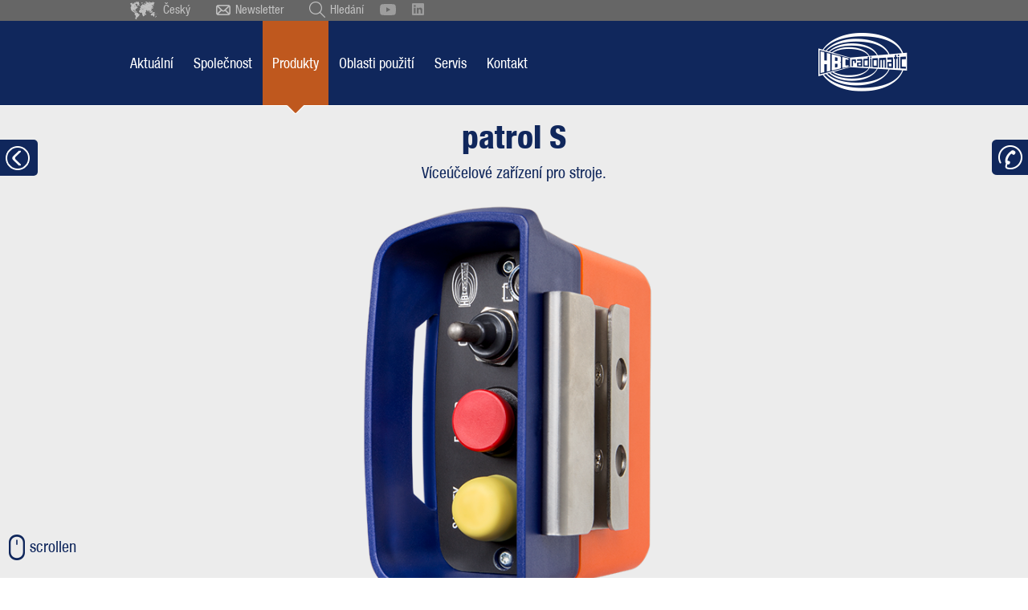

--- FILE ---
content_type: text/html; charset=UTF-8
request_url: https://www.hbc-radiomatic.com/cs/produkty/radiovy-vysilac/patrol-s.html
body_size: 29920
content:
<!DOCTYPE html>
<html lang="cs">
<head>
    <script type="text/javascript" data-cmp-ab="1" src="https://cdn.consentmanager.net/delivery/autoblocking/6f19b0198bab.js" data-cmp-host="c.delivery.consentmanager.net" data-cmp-cdn="cdn.consentmanager.net" data-cmp-codesrc="1"></script>
      <meta charset="UTF-8">
    <title>patrol S - Český</title>
    <base href="https://www.hbc-radiomatic.com/">

          <meta name="robots" content="index,follow">
      <meta name="description" content="Osvědčený design patrol ve štíhlém formátu. Pohodlný boční způsob nošení. Ideální pro stroje.">
      <meta name="generator" content="Contao Open Source CMS">

    <meta name="author" content="HBC-radiomatic GmbH, Haller Str. 45 - 53, 74564 Crailsheim, Germany">
    <meta name="agency" content="www.querformat.info - querformat GmbH & Co. KG, Haller Str. 189, 74564 Crailsheim, Germany">

    <meta name="twitter:card" content="summary_large_image" />
    <meta name="twitter:site" content="@HBCradiomaticUK" />
    <meta name="twitter:title" content="HBC-radiomatic (UK) Ltd" />
    <meta name="twitter:description" content="UK and Ireland distributor/servicer of HBC-radiomatic industrial remote controls." />
    <meta name="twitter:image" content="https://www.hbc-radiomatic.com/files/Startseite/2306_Header_Startseite_Stellenanzeigen.jpg" />

            <meta property="og:title" content="HBC radio controls set the standards in providing safety, efficiency and operating comfort." />
        <meta property="og:description" content="We develop and produce high-quality radio systems for the wireless control of cranes and machinery!" />
        <meta property="og:type" content="website" />
        <meta property="og:image" content="https://www.hbc-radiomatic.com/files/Startseite/2306_Header_Startseite_Stellenanzeigen.jpg" />
        <meta property="og:url" content="https://www.hbc-radiomatic.com/en/Home.html" />
    
    
    <meta name="viewport" content="width=device-width,initial-scale=1.0">
        <link rel="stylesheet" href="assets/css/responsive.min.css,layout.min.css,columns.css,swipe.min.css,font...-6e5c7cdc.css">        <script src="assets/js/jquery.min.js,mootools.min.js-7ed2526c.js"></script><!-- Google tag (gtag.js) -->
<script async type="text/plain" class="cmplazyload" data-cmp-vendor="s26" data-cmp-src="https://www.googletagmanager.com/gtag/js?id=G-42PEED6B10"></script>
<script>
    window.dataLayer = window.dataLayer || [];
    function gtag(){dataLayer.push(arguments);}
    gtag('js', new Date());

    gtag('config', 'G-WG6TG0M42K', { 'anonymize_ip': true });
</script>    <script src="files/_layout/js/typeahead.bundle.js"></script>    <link rel="shortcut icon" type="image/x-icon" href="files/_layout/img/favicon.ico?v=3">

    
</head>
<body id="top"  itemscope itemtype="http://schema.org/WebPage">
      
    <div id="wrapper">

                        <header id="header">
            <div class="inside">
              

  <div class="mod_article widget_sufu block" id="article-768">
    
          <div class="ce_sHtml5Start block" id="suchfeld">

<!-- indexer::stop -->
<div class="mod_search block">

        
  
  <form action="cs/hledani.html" method="get">
    <div class="formbody">
      <div class="thSearchField">
        <label for="ctrl_keywords_248" class="invisible">Klíčová slova</label>
        <input type="search" name="keywords" id="ctrl_keywords_248" class="text typeahead" value="" placeholder="Co hledáte?">
      </div>
<!--      <div class="widget widget-submit hide">
        <button type="submit" id="ctrl_submit_" class="submit"></button>
      </div>-->
          </div>
  </form>
<style>
    /* type ahead autocomplete */

    .thSearchField{display: inline-block;width:330px;}
    .thSearchField .typeahead{outline: none}
    .tt-menu {width: 100%;margin: -1px 0px 0px;padding: 8px 0;background-color: #fff;border: 1px solid #eeeeee;
        -webkit-box-shadow: 0px 5px 8px -1px rgba(0,0,0,0.35);
        -moz-box-shadow: 0px 5px 8px -1px rgba(0,0,0,0.35);
        box-shadow: 0px 5px 8px -1px rgba(0,0,0,0.35);}
    .tt-menu *{transition: none !important}
    .tt-suggestion, .tt-menu h3{padding: 6px 20px !important;font-size: 94.73684210526316%;line-height: 24px;}
    .tt-suggestion:hover {cursor: pointer;color: #fff !important;background-color: #10275c;}
    .tt-suggestion.tt-cursor {color: #fff !important;background-color: #10275c;}
    .tt-suggestion p {margin: 0;}
    .twitter-typeahead{width:100%;}
    .mod_search input.text{width:100% !important;padding: 3px 20px}
    .tt-highlight{color: #bf581e;}
</style>

  
  

</div>
<!-- indexer::continue -->
</div>    
      </div>



  <div class="mod_article block" id="page-header">
    
          
<div id="site-languages">
<ul class="w980">
                <li><a href="de/Startseite.html"><img src="files/_layout/img/ico-flag-de.png" alt="Deutsche Flagge" width="12" height="12"> Deutsch</a></li>
	<li><a href="cs/uvodni-obrazovka.html"><img src="files/_layout/img/ico-flag-cs.png" alt="Tschechische Flagge" width="12" height="12"> Ceský</a></li>
	<li><a href="ch/startseite.html"><img src="files/_layout/img/ico-flag-ch.png" alt="Schweizer Flagge" width="12" height="12"> Schweiz</a></li>
	<li><a href="en/Home.html"><img src="files/_layout/img/ico-flag-en.png" alt="Britische Flagge" width="12" height="12"> English</a></li>
	<li><a href="en-GB/start-page.html"><img src="files/_layout/img/ico-flag-en.png" alt="Britische Flagge" width="12" height="12"> British English</a></li>
	<li><a href="https://www.hbc-usa.com/en/start-page.html"><img src="files/_layout/img/ico-flag-us.png" alt="Flagge der Vereinigten Staaten von Amerika" width="12" height="12"> English US</a></li>
	<li><a href="es/pagina-de-inicio.html"><img src="files/_layout/img/ico-flag-es.png" alt="Spanische Flagge" width="12" height="12"> Español</a></li>
	<li><a href="fr/page-daccueil.html"><img src="files/_layout/img/ico-flag-fr.png" alt="Französische Flagge" width="12" height="12"> Français</a></li>
	<li><a href="tr/baslangc-sayfas.html"><img src="files/_layout/img/ico-flag-tr.png" alt="Türkische Flagge" width="12" height="12"> Türkçe</a></li>
	<li><a href="pt/casa.html"><img src="files/_layout/img/ico-flag-pt.png" alt="Flagge Portugals" width="12" height="12"> Português</a></li>
	<li><a href="fi/aloitussivu.html"><img src="files/_layout/img/ico-flag-fi.png" alt="Flagge Finnlands" width="12" height="12"> Suomi</a></li>
	<li><a href="no/startsideqwe.html"><img src="files/_layout/img/ico-flag-no.png" alt="Norwegische Flagge" width="12" height="12"> Norsk</a></li>
	<li><a href="sv/startsida.html"><img src="files/_layout/img/ico-flag-se.png" alt="Schwedische Flagge" width="12" height="12"> Sverige</a></li>
		<li><a href="nl/startpagina.html"><img src="files/_layout/img/ico-flag-nl.png" alt="Flagge der Niederlande" width="12" height="12"> Nederlands</a></li>
		<li><a href="it/pagina-iniziale.html"><img src="files/_layout/img/ico-flag-it.png" alt="Italienische Flagge" width="12" height="12"> Italiano</a></li>
	            </ul>
	            </div><div class="ce_sHtml5Start head block">
<div class="ce_sHtml5Start inside block">

<div class="ce_hyperlink head_languageswitch block">

        
  
          <a href="cs/vyber-jazyka.html" class="hyperlink_txt" title="Český">Český</a>
      

</div>

<div class="ce_hyperlink head_newsletter block">

        
  
          <a href="cs/aktualni/newsletter.html" class="hyperlink_txt" title="Newsletter">Newsletter</a>
      

</div>

<div class="ce_hyperlink head_sufu block">

        
  
          <a href="cs/hbc-radiomatic-gmbh-cs.html" class="hyperlink_txt" title="Hledání">Hledání</a>
      

</div>

<div class="ce_hyperlink youtube_icon block">

        
  
      <figure class="image_container">
            <a href="https://www.youtube.com/user/HBCradiomaticEN" class="hyperlink_img" target="_blank" rel="noreferrer noopener">

<img src="assets/images/d/HBC-YouTube-Grey-f053c0fc.svg" width="20" height="14" alt="">

</a>
                </figure>
  

</div>

<div class="ce_hyperlink linkedin_icon block">

        
  
      <figure class="image_container">
            <a href="https://www.linkedin.com/company/hbc-radiomatic/mycompany/?viewAsMember=true" class="hyperlink_img" target="_blank" rel="noreferrer noopener">

<img src="assets/images/4/HBC-LinkedIn-Grey-42dff974.svg" width="15" height="15" alt="">

</a>
                </figure>
  

</div>
</div></div><div class="ce_sHtml5Start head_nav block" id="head_nav">
<div class="ce_sHtml5Start inside block">

<div id="backtosubnav"></div>
<!-- indexer::stop -->
<nav class="mod_navigation block">

  
  <a href="cs/produkty/radiovy-vysilac/patrol-s.html#skipNavigation5" class="invisible">Přeskočit navigaci</a>

  
<ul class="level_1" role="menubar">
            <li class="first "><a href="cs/aktualni/aktualni.html" title="Aktuální" class="first" role="menuitem" aria-haspopup="true">Aktuální</a></li>
                <li><a href="cs/spolecnost/k-prehledu.html" title="Společnost" role="menuitem" aria-haspopup="true">Společnost</a></li>
                <li class="trail "><a href="cs/produkty/radiovy-vysilac/k-prehledu.html" title="Produkty" class="trail" role="menuitem" aria-haspopup="true">Produkty</a></li>
                <li><a href="cs/oblasti-pouziti/k-prehledu.html" title="Oblasti použití" role="menuitem" aria-haspopup="true">Oblasti použití</a></li>
                <li><a href="cs/servis/k-prehledu.html" title="Servis" role="menuitem" aria-haspopup="true">Servis</a></li>
                <li class="last "><a href="cs/kontakt/adresa-prijezd.html" title="Kontakt" class="last" role="menuitem" aria-haspopup="true">Kontakt</a></li>
      </ul>

  <span id="skipNavigation5" class="invisible"></span>

</nav>
<!-- indexer::continue -->

<div class="ce_image block">

        
  
  
<figure class="image_container">
      <a href="cs/uvodni-obrazovka.html">
  
  

<img src="files/_layout/img/hbc-radiomatic-logo-header.png" width="111" height="73" alt="HBC-radiomatic Qualität von Anfang an">


      </a>
  
  </figure>



</div>
</div></div><div class="ce_sHtml5Start head_nav_ext block" id="head_nav_ext">
<div class="ce_sHtml5Start inside block">

<div class="ce_image block" id="tomainnav">

        
  
  
<figure class="image_container">
  
  

<img src="files/_layout/img/ico-headext-home.png" width="36" height="30" alt="">


  
  </figure>



</div>

<div class="ce_image block" id="opensubnav">

        
  
  
<figure class="image_container">
  
  

<img src="files/_layout/img/ico-headext-burger.png" width="33" height="30" alt="">


  
  </figure>



</div>

    <div class="ExtNav-product">
		<img src="files/produkte/transmitter/patrol-S/icons/1512-patrol-S-forestry-icon-inpagenav.png" width="57" height="40" alt="">		<span>patrol S</span>
	</div>
	<ul id="ExtNav-inpagenav">
		<li class=" current"><a href="#sec-product">Přehled</a></li><li class=""><a href="#sec-product-desc">Popis produktu</a></li><li class=""><a href="#sec-product-einsatz">Typické oblasti použití</a></li><li class=""><a href="#sec-product-variants">Provedení</a></li><li class=""><a href="#sec-product-views">Náhledy a rozměry</a></li><li class=""><a href="#sec-product-request">Odeslat poptávku</a></li>	</ul>
	</div></div>    
      </div>



  <div class="mod_article header_mobile block" id="article-772">
    
          <div class="ce_sHtml5Start head_nav block" id="head_nav_mobile">
<div class="ce_sHtml5Start inside block">

<div id="backtosubnav"></div>
<!-- BURGERICON -->
<div id="burgericon">
  <span></span>
  <span></span>
  <span></span>
  <span></span>
</div><div class="ce_sHtml5Start block" id="mobileSubnavi">
<div class="ce_sHtml5Start block" id="mobileSubnaviBox">

<!-- indexer::stop -->
<nav class="mod_navigation block">

  
  <a href="cs/produkty/radiovy-vysilac/patrol-s.html#skipNavigation11" class="invisible">Přeskočit navigaci</a>

  
<ul class="level_1" role="menubar">
            <li class="submenu first "><a href="cs/aktualni/aktualni.html" title="Aktuální" class="submenu first" role="menuitem" aria-haspopup="true">Aktuální</a>
<ul class="level_2" role="menu">
            <li class="first "><a href="cs/aktualni/aktualni.html" title="Aktuální" class="first" role="menuitem" aria-haspopup="true">Aktuální</a></li>
                <li><a href="cs/aktualni/veletrhy.html" title="Veletrhy" role="menuitem" aria-haspopup="true">Veletrhy</a></li>
                <li><a href="cs/aktualni/priklady-z-praxe.html" title="Příklady z praxe" role="menuitem" aria-haspopup="true">Příklady z praxe</a></li>
                <li class="last "><a href="cs/aktualni/newsletter.html" title="Newsletter" class="last" role="menuitem" aria-haspopup="true">Newsletter</a></li>
      </ul>
</li>
                <li class="submenu "><a href="cs/spolecnost/k-prehledu.html" title="Společnost" class="submenu" role="menuitem" aria-haspopup="true">Společnost</a>
<ul class="level_2" role="menu">
            <li class="first "><a href="cs/spolecnost/k-prehledu.html" title="K přehledu" class="first" role="menuitem" aria-haspopup="true">K přehledu</a></li>
                <li><a href="cs/spolecnost/firemni-portret.html" title="Firemní portrét" role="menuitem" aria-haspopup="true">Firemní portrét</a></li>
                <li><a href="cs/spolecnost/nase-hodnoty.html" title="Naše hodnoty" role="menuitem" aria-haspopup="true">Naše hodnoty</a></li>
                <li class="last "><a href="cs/spolecnost/id-70-let-velkeho-pohybu-bez-dratu.html" title="70 let „Velkého pohybu bez drátů“" class="last" role="menuitem" aria-haspopup="true">70 let „Velkého pohybu bez drátů“</a></li>
      </ul>
</li>
                <li class="submenu trail "><a href="cs/produkty/radiovy-vysilac/k-prehledu.html" title="Produkty" class="submenu trail" role="menuitem" aria-haspopup="true">Produkty</a>
<ul class="level_2" role="menu">
            <li class="submenu trail first "><a href="cs/produkty/radiovy-vysilac/k-prehledu.html" title="Rádiový vysílač" class="submenu trail first" role="menuitem" aria-haspopup="true">Rádiový vysílač</a>
<ul class="level_3" role="menu">
            <li class="transmitter sibling first last "><a href="cs/produkty/radiovy-vysilac/k-prehledu.html" title="K přehledu" class="transmitter sibling first last" role="menuitem" aria-haspopup="true">K přehledu</a></li>
      </ul>
</li>
                <li class="submenu "><a href="cs/produkty/radiovy-prijimac/k-prehledu.html" title="Rádiový přijímač" class="submenu" role="menuitem" aria-haspopup="true">Rádiový přijímač</a>
<ul class="level_3" role="menu">
            <li class="receiver first last "><a href="cs/produkty/radiovy-prijimac/k-prehledu.html" title="K přehledu" class="receiver first last" role="menuitem" aria-haspopup="true">K přehledu</a></li>
      </ul>
</li>
                <li><a href="cs/produkty/radiovy-prenos-dat.html" title="Rádiový přenos dat" role="menuitem" aria-haspopup="true">Rádiový přenos dat</a></li>
                <li class="ex-icon "><a href="cs/produkty/ex-systemy.html" title="Ex systémy" class="ex-icon" role="menuitem" aria-haspopup="true">Ex systémy</a></li>
                <li><a href="cs/produkty/zakaznicky-specificka-provedeni.html" title="Zákaznicky specifická provedení" role="menuitem" aria-haspopup="true">Zákaznicky specifická provedení</a></li>
                <li><a href="cs/produkty/funkcni-bezpecnosti.html" title="Funkční bezpečnosti" role="menuitem" aria-haspopup="true">Funkční bezpečnosti</a></li>
                <li><a href="cs/produkty/sprava-kmitoctu.html" title="Správa kmitočtů" role="menuitem" aria-haspopup="true">Správa kmitočtů</a></li>
                <li><a href="cs/produkty/servisni-koncepty-hbc.html" title="Servisní koncepty HBC" role="menuitem" aria-haspopup="true">Servisní koncepty HBC</a></li>
                <li class="submenu "><a href="cs/produkty/technologie-akumulatoru/system-vymeny-akumulatoru.html" title="Technologie akumulátorů" class="submenu" role="menuitem" aria-haspopup="true">Technologie akumulátorů</a>
<ul class="level_3" role="menu">
            <li class="first "><a href="cs/produkty/technologie-akumulatoru/system-vymeny-akumulatoru.html" title="Systém výměny akumulátorů" class="first" role="menuitem" aria-haspopup="true">Systém výměny akumulátorů</a></li>
                <li><a href="cs/produkty/technologie-akumulatoru/informace-o-technologii-li-ion.html" title="Informace o technologii Li-Ion" role="menuitem" aria-haspopup="true">Informace o technologii Li-Ion</a></li>
                <li class="last "><a href="cs/produkty/technologie-akumulatoru/pravni-pokyny.html" title="Právní pokyny" class="last" role="menuitem" aria-haspopup="true">Právní pokyny</a></li>
      </ul>
</li>
                <li class="submenu "><a href="cs/produkty/funkce-hbc/k-prehledu.html" title="Funkce HBC" class="submenu" role="menuitem" aria-haspopup="true">Funkce HBC</a>
<ul class="level_3" role="menu">
            <li class="features first last "><a href="cs/produkty/funkce-hbc/k-prehledu.html" title="K přehledu" class="features first last" role="menuitem" aria-haspopup="true">K přehledu</a></li>
      </ul>
</li>
                <li class="last "><a href="cs/produkty/prenosne-sady-a-brasny.html" title="Přenosné sady a brašny" class="last" role="menuitem" aria-haspopup="true">Přenosné sady a brašny</a></li>
      </ul>
</li>
                <li class="submenu "><a href="cs/oblasti-pouziti/k-prehledu.html" title="Oblasti použití" class="submenu" role="menuitem" aria-haspopup="true">Oblasti použití</a>
<ul class="level_2" role="menu">
            <li class="first "><a href="cs/oblasti-pouziti/k-prehledu.html" title="K přehledu" class="first" role="menuitem" aria-haspopup="true">K přehledu</a></li>
                <li><a href="cs/oblasti-pouziti/prumyslove-jeraby-zvedaci-prostredky.html" title="Průmyslové jeřáby &amp; zvedací prostředky" role="menuitem" aria-haspopup="true">Průmyslové jeřáby & zvedací prostředky</a></li>
                <li><a href="cs/oblasti-pouziti/stavebni-jeraby.html" title="Stavební jeřáby" role="menuitem" aria-haspopup="true">Stavební jeřáby</a></li>
                <li><a href="cs/oblasti-pouziti/stavebni-stroje.html" title="Stavební stroje" role="menuitem" aria-haspopup="true">Stavební stroje</a></li>
                <li><a href="cs/oblasti-pouziti/technika-motorovych-vozidel.html" title="Technika motorových vozidel" role="menuitem" aria-haspopup="true">Technika motorových vozidel</a></li>
                <li><a href="cs/oblasti-pouziti/dopravni-technika-intralogistika.html" title="Dopravní technika &amp; intralogistika" role="menuitem" aria-haspopup="true">Dopravní technika & intralogistika</a></li>
                <li><a href="cs/oblasti-pouziti/dulni-vrtaci-technika.html" title="Důlní &amp; vrtací technika" role="menuitem" aria-haspopup="true">Důlní & vrtací technika</a></li>
                <li><a href="cs/oblasti-pouziti/pristavni-a-lodni-technika.html" title="Přístavní a lodní technika" role="menuitem" aria-haspopup="true">Přístavní a lodní technika</a></li>
                <li><a href="cs/oblasti-pouziti/lesni-a-zemedelska-technika.html" title="Lesní a zemědělská technika" role="menuitem" aria-haspopup="true">Lesní a zemědělská technika</a></li>
                <li><a href="cs/oblasti-pouziti/hasicska-technika.html" title="Hasičská technika" role="menuitem" aria-haspopup="true">Hasičská technika</a></li>
                <li><a href="cs/oblasti-pouziti/pracovni-oblasti-ohrozene-vybuchem.html" title="Pracovní oblasti, ohrožené výbuchem" role="menuitem" aria-haspopup="true">Pracovní oblasti, ohrožené výbuchem</a></li>
                <li class="last "><a href="cs/oblasti-pouziti/vase-oblast-pouzivani.html" title="Vaše oblast používání" class="last" role="menuitem" aria-haspopup="true">Vaše oblast používání</a></li>
      </ul>
</li>
                <li class="submenu "><a href="cs/servis/k-prehledu.html" title="Servis" class="submenu" role="menuitem" aria-haspopup="true">Servis</a>
<ul class="level_2" role="menu">
            <li class="first "><a href="cs/servis/k-prehledu.html" title="K přehledu" class="first" role="menuitem" aria-haspopup="true">K přehledu</a></li>
                <li><a href="cs/servis/nahradni-dily-a-opravy.html" title="Náhradní díly a opravy" role="menuitem" aria-haspopup="true">Náhradní díly a opravy</a></li>
                <li><a href="cs/servis/servisni-kontakty.html" title="Servisní kontakty" role="menuitem" aria-haspopup="true">Servisní kontakty</a></li>
                <li class="last "><a href="cs/servis/skoleni.html" title="Školení" class="last" role="menuitem" aria-haspopup="true">Školení</a></li>
      </ul>
</li>
                <li class="submenu last "><a href="cs/kontakt/adresa-prijezd.html" title="Kontakt" class="submenu last" role="menuitem" aria-haspopup="true">Kontakt</a>
<ul class="level_2" role="menu">
            <li class="first "><a href="cs/kontakt/adresa-prijezd.html" title="Adresa &amp; příjezd" class="first" role="menuitem" aria-haspopup="true">Adresa & příjezd</a></li>
                <li><a href="cs/kontakt/kontaktni-osoba.html" title="Kontaktní osoba" role="menuitem" aria-haspopup="true">Kontaktní osoba</a></li>
                <li><a href="cs/kontakt/kontaktni-formular.html" title="Kontaktní formulář" role="menuitem" aria-haspopup="true">Kontaktní formulář</a></li>
                <li class="last "><a href="cs/kontakt/hbc-celosvetove.html" title="HBC celosvětově" class="last" role="menuitem" aria-haspopup="true">HBC celosvětově</a></li>
      </ul>
</li>
      </ul>

  <span id="skipNavigation11" class="invisible"></span>

</nav>
<!-- indexer::continue -->
<div class="ce_sHtml5Start head block">
<div class="ce_sHtml5Start inside block">


  <div class="mod_article head_sufu widget_sufu block" id="article-768">
    
          <div class="ce_sHtml5Start block" id="suchfeld">

<!-- indexer::stop -->
<div class="mod_search block">

        
  
  <form action="cs/hledani.html" method="get">
    <div class="formbody">
      <div class="thSearchField">
        <label for="ctrl_keywords_248" class="invisible">Klíčová slova</label>
        <input type="search" name="keywords" id="ctrl_keywords_248" class="text typeahead" value="" placeholder="Co hledáte?">
      </div>
<!--      <div class="widget widget-submit hide">
        <button type="submit" id="ctrl_submit_" class="submit"></button>
      </div>-->
          </div>
  </form>
<style>
    /* type ahead autocomplete */

    .thSearchField{display: inline-block;width:330px;}
    .thSearchField .typeahead{outline: none}
    .tt-menu {width: 100%;margin: -1px 0px 0px;padding: 8px 0;background-color: #fff;border: 1px solid #eeeeee;
        -webkit-box-shadow: 0px 5px 8px -1px rgba(0,0,0,0.35);
        -moz-box-shadow: 0px 5px 8px -1px rgba(0,0,0,0.35);
        box-shadow: 0px 5px 8px -1px rgba(0,0,0,0.35);}
    .tt-menu *{transition: none !important}
    .tt-suggestion, .tt-menu h3{padding: 6px 20px !important;font-size: 94.73684210526316%;line-height: 24px;}
    .tt-suggestion:hover {cursor: pointer;color: #fff !important;background-color: #10275c;}
    .tt-suggestion.tt-cursor {color: #fff !important;background-color: #10275c;}
    .tt-suggestion p {margin: 0;}
    .twitter-typeahead{width:100%;}
    .mod_search input.text{width:100% !important;padding: 3px 20px}
    .tt-highlight{color: #bf581e;}
</style>

  
  

</div>
<!-- indexer::continue -->
</div>    
      </div>


<div class="ce_hyperlink head_newsletter block">

        
  
          <a href="cs/aktualni/newsletter.html" class="hyperlink_txt" title="Newsletter">Newsletter</a>
      

</div>

<ul class="w980">
    <li><a href="http://www.hbc-radiomatic.com/de"><img src="files/_layout/img/ico-flag-de.png" alt="Deutsche Flagge" width="12" height="12"> Deutsch</a></li>
	<li><a href="http://www.hbc-radiomatic.com/cs/uvodni-obrazovka.html"><img src="files/_layout/img/ico-flag-cs.png" alt="Tschechische Flagge" width="12" height="12"> Ceský</a></li>
	<li><a href="http://www.hbc-radiomatic.com/ch"><img src="files/_layout/img/ico-flag-ch.png" alt="Schweizer Flagge" width="12" height="12"> Schweiz</a></li>
	<li><a href="http://www.hbc-radiomatic.com/en"><img src="files/_layout/img/ico-flag-en.png" alt="Britische Flagge" width="12" height="12"> English</a></li>
	<li><a href="http://www.hbc-radiomatic.com/en-GB/start-page.html"><img src="files/_layout/img/ico-flag-en.png" alt="Britische Flagge" width="12" height="12"> British English</a></li>
	<li><a href="http://www.hbc-usa.com/en"><img src="files/_layout/img/ico-flag-us.png" alt="Flagge der Vereinigten Staaten von Amerika" width="12" height="12"> English US</a></li>
	<li><a href="http://www.hbc-radiomatic.com/es"><img src="files/_layout/img/ico-flag-es.png" alt="Spanische Flagge" width="12" height="12"> Español</a></li>
	<li><a href="http://www.hbc-radiomatic.com/fr/page-daccueil.html"><img src="files/_layout/img/ico-flag-fr.png" alt="Französische Flagge" width="12" height="12"> Française</a></li>
	<li><a href="tr/turkic.html"><img src="files/_layout/img/ico-flag-tr.png" alt="Türkische Flagge" width="12" height="12"> Türkçe</a></li>
	<li><a href="pt/portugiesisch-pt.html"><img src="files/_layout/img/ico-flag-pt.png" alt="Flagge Portugals" width="12" height="12"> Português</a></li>
	<li><a href="fi/finnisch.html"><img src="files/_layout/img/ico-flag-fi.png" alt="Flagge Finnlands" width="12" height="12"> Suomi</a></li>
	<li><a href="http://www.hbc-radiomatic.com/no"><img src="files/_layout/img/ico-flag-no.png" alt="Norwegische Flagge" width="12" height="12"> Norsk</a></li>
	<li><a href="http://www.hbc-radiomatic.com/sv"><img src="files/_layout/img/ico-flag-se.png" alt="Schwedische Flagge" width="12" height="12"> Sverige</a></li>
	<li><a href="http://www.hbc-radiomatic.com/nl"><img src="files/_layout/img/ico-flag-nl.png" alt="Flagge der Niederlande" width="12" height="12"> Nederlands</a></li>
	<li><a href="it/pagina-iniziale.html"><img src="files/_layout/img/ico-flag-it.png" alt="Italienische Flagge" width="12" height="12"> Italiano</a></li>
</ul></div></div></div></div>
<div class="ce_image logom block">

        
  
  
<figure class="image_container">
      <a href="cs/uvodni-obrazovka.html">
  
  

<img src="assets/images/8/hbc-radiomatic-logo-header-fa910266.png" width="76" height="50" alt="">


      </a>
  
  </figure>



</div>
</div></div>    
      </div>



  <div class="mod_article block" id="page-header2">
    
          <div class="ce_sHtml5Start subnav block" id="sub_nav">
<div class="ce_sHtml5Start inside block">
<div class="ce_sHtml5Start container block">

<div class="sublvl1">
	<span class="submenu active">Aktuální</span>
</div>
<!-- indexer::stop -->
<nav class="mod_navigation block">

  
  <a href="cs/produkty/radiovy-vysilac/patrol-s.html#skipNavigation233" class="invisible">Přeskočit navigaci</a>

  
<ul class="mt22 level_1" role="menubar">
              <li><a href="cs/aktualni/aktualni.html" title="Aktuální" role="menuitem">Aktuální</a></li>
                  <li><a href="cs/aktualni/veletrhy.html" title="Veletrhy" role="menuitem">Veletrhy</a></li>
                  <li><a href="cs/aktualni/priklady-z-praxe.html" title="Příklady z praxe" role="menuitem">Příklady z praxe</a></li>
                  <li class="last"><a href="cs/aktualni/newsletter.html" title="Newsletter" class="last" role="menuitem">Newsletter</a></li>
      </ul>

  <span id="skipNavigation233" class="invisible"></span>

</nav>
<!-- indexer::continue -->
</div><div class="ce_sHtml5Start container block">

<div class="sublvl1">
	<span class="submenu active">Společnost</span>
</div>
<!-- indexer::stop -->
<nav class="mod_navigation block">

  
  <a href="cs/produkty/radiovy-vysilac/patrol-s.html#skipNavigation242" class="invisible">Přeskočit navigaci</a>

  
<ul class="level_1" role="menubar">
            <li class="first "><a href="cs/spolecnost/k-prehledu.html" title="K přehledu" class="first" role="menuitem" aria-haspopup="true">K přehledu</a></li>
                <li><a href="cs/spolecnost/firemni-portret.html" title="Firemní portrét" role="menuitem" aria-haspopup="true">Firemní portrét</a></li>
                <li><a href="cs/spolecnost/nase-hodnoty.html" title="Naše hodnoty" role="menuitem" aria-haspopup="true">Naše hodnoty</a></li>
                <li class="last "><a href="cs/spolecnost/id-70-let-velkeho-pohybu-bez-dratu.html" title="70 let „Velkého pohybu bez drátů“" class="last" role="menuitem" aria-haspopup="true">70 let „Velkého pohybu bez drátů“</a></li>
      </ul>

  <span id="skipNavigation242" class="invisible"></span>

</nav>
<!-- indexer::continue -->
</div><div class="ce_sHtml5Start container block">

<!-- indexer::stop -->
  <div class="sublvl1 menue1132" role="menubar">
  <span class="active submenu trail first">Rádiový vysílač</span><span navidx="11320" class="submenu">Rádiový přijímač</span>      <a href="cs/produkty/radiovy-prenos-dat.html" title="Rádiový přenos dat"  role="menuitem">Rádiový přenos dat</a>
          <a href="cs/produkty/ex-systemy.html" title="Ex systémy"  class="ex-icon" role="menuitem">Ex systémy</a>
          <a href="cs/produkty/zakaznicky-specificka-provedeni.html" title="Zákaznicky specifická provedení"  role="menuitem">Zákaznicky specifická provedení</a>
          <a href="cs/produkty/funkcni-bezpecnosti.html" title="Funkční bezpečnosti"  role="menuitem">Funkční bezpečnosti</a>
          <a href="cs/produkty/sprava-kmitoctu.html" title="Správa kmitočtů"  role="menuitem">Správa kmitočtů</a>
          <a href="cs/produkty/servisni-koncepty-hbc.html" title="Servisní koncepty HBC"  role="menuitem">Servisní koncepty HBC</a>
    <span navidx="11321" class="submenu">Technologie akumulátorů</span><span navidx="11322" class="submenu">Funkce HBC</span>      <a href="cs/produkty/prenosne-sady-a-brasny.html" title="Přenosné sady a brašny"  class="last" role="menuitem">Přenosné sady a brašny</a>
    </div>
	<script>
	(function( $ ) {
		$(function() {
			
			
		});
	})(jQuery);
	</script><!-- indexer::continue -->

<!-- indexer::stop -->
<nav class="mod_navigation subnavprodukte subsub block" id="subsub11320">

  
  <a href="cs/produkty/radiovy-vysilac/patrol-s.html#skipNavigation238" class="invisible">Přeskočit navigaci</a>

  <ul class="level_1" role="menubar">
            <li class="transmitter sibling first last"><a href="cs/produkty/radiovy-vysilac/k-prehledu.html" title="K přehledu" class="transmitter sibling first last" role="menuitem">K přehledu</a></li>
          <li><a href="cs/produkty/radiovy-vysilac/orbit.html" title="orbit - Transmitter" role="menuitem">orbit</a></li><li><a href="cs/produkty/radiovy-vysilac/keynote.html" title="keynote - Transmitter" role="menuitem">keynote</a></li><li><a href="cs/produkty/radiovy-vysilac/quadrix.html" title="quadrix - Transmitter" role="menuitem">quadrix</a></li><li><a href="cs/produkty/radiovy-vysilac/quadrix-ex.html" title="quadrix Ex - Transmitter" role="menuitem">quadrix Ex</a></li><li class="active"><a href="cs/produkty/radiovy-vysilac/patrol-s.html" title="patrol S - Transmitter" role="menuitem">patrol S</a></li><li><a href="cs/produkty/radiovy-vysilac/patrol-l.html" title="patrol L - Transmitter" role="menuitem">patrol L</a></li><li><a href="cs/produkty/radiovy-vysilac/patrol-t-78.html" title="patrol T - Transmitter" role="menuitem">patrol T</a></li><li><a href="cs/produkty/radiovy-vysilac/patrol-d.html" title="patrol D - Transmitter" role="menuitem">patrol D</a></li><li><a href="cs/produkty/radiovy-vysilac/micron-m.html" title="micron M - Transmitter" role="menuitem">micron M</a></li><li><a href="cs/produkty/radiovy-vysilac/micron-5.html" title="micron 5 - Transmitter" role="menuitem">micron 5</a></li><li><a href="cs/produkty/radiovy-vysilac/micron-5-ex.html" title="micron 5 Ex - Transmitter" role="menuitem">micron 5 Ex</a></li><li><a href="cs/produkty/radiovy-vysilac/micron-7.html" title="micron 7 - Transmitter" role="menuitem">micron 7</a></li><li><a href="cs/produkty/radiovy-vysilac/micron-7-ex.html" title="micron 7 Ex - Transmitter" role="menuitem">micron 7 Ex</a></li><li><a href="cs/produkty/radiovy-vysilac/linus-4.html" title="linus 4 - Transmitter" role="menuitem">linus 4</a></li><li><a href="cs/produkty/radiovy-vysilac/linus-6.html" title="linus 6 - Transmitter" role="menuitem">linus 6</a></li><li><a href="cs/produkty/radiovy-vysilac/eco.html" title="eco - Transmitter" role="menuitem">eco</a></li><li><a href="cs/produkty/radiovy-vysilac/technos-a.html" title="technos A - Transmitter" role="menuitem">technos A</a></li><li><a href="cs/produkty/radiovy-vysilac/technos-2.html" title="technos 2 - Transmitter" role="menuitem">technos 2</a></li><li><a href="cs/produkty/radiovy-vysilac/technos-b.html" title="technos B - Transmitter" role="menuitem">technos B</a></li><li><a href="cs/produkty/radiovy-vysilac/spectrum-1.html" title="spectrum 1 - Transmitter" role="menuitem">spectrum 1</a></li><li><a href="cs/produkty/radiovy-vysilac/spectrum-2.html" title="spectrum 2 - Transmitter" role="menuitem">spectrum 2</a></li><li><a href="cs/produkty/radiovy-vysilac/spectrum-3.html" title="spectrum 3 - Transmitter" role="menuitem">spectrum 3</a></li><li><a href="cs/produkty/radiovy-vysilac/spectrum-4.html" title="spectrum 4 - Transmitter" role="menuitem">spectrum 4</a></li><li><a href="cs/produkty/radiovy-vysilac/spectrum-a.html" title="spectrum A - Transmitter" role="menuitem">spectrum A</a></li><li><a href="cs/produkty/radiovy-vysilac/spectrum-b.html" title="spectrum B - Transmitter" role="menuitem">spectrum B</a></li><li><a href="cs/produkty/radiovy-vysilac/spectrum-d.html" title="spectrum D - Transmitter" role="menuitem">spectrum D</a></li><li><a href="cs/produkty/radiovy-vysilac/spectrum-e.html" title="spectrum E - Transmitter" role="menuitem">spectrum E</a></li><li><a href="cs/produkty/radiovy-vysilac/spectrum-s.html" title="spectrum S - Transmitter" role="menuitem">spectrum S</a></li><li><a href="cs/produkty/radiovy-vysilac/spectrum-m.html" title="spectrum M - Transmitter" role="menuitem">spectrum M</a></li><li><a href="cs/produkty/radiovy-vysilac/spectrum-l.html" title="spectrum L - Transmitter" role="menuitem">spectrum L</a></li><li><a href="cs/produkty/radiovy-vysilac/spectrum-G.html" title="spectrum G - Transmitter" role="menuitem">spectrum G</a></li><li><a href="cs/produkty/radiovy-vysilac/spectrum-ex.html" title="spectrum Ex - Transmitter" role="menuitem">spectrum Ex</a></li><li><a href="cs/produkty/radiovy-vysilac/spectrum-ex-iic.html" title="spectrum Ex IIC - Transmitter" role="menuitem">spectrum Ex IIC</a></li></ul>

  <span id="skipNavigation238" class="invisible"></span>

</nav>
<!-- indexer::continue -->

<!-- indexer::stop -->
<nav class="mod_navigation subnavprodukte subsub block" id="subsub11321">

  
  <a href="cs/produkty/radiovy-vysilac/patrol-s.html#skipNavigation235" class="invisible">Přeskočit navigaci</a>

  <ul class="level_1" role="menubar">
            <li class="receiver first last"><a href="cs/produkty/radiovy-prijimac/k-prehledu.html" title="K přehledu" class="receiver first last" role="menuitem">K přehledu</a></li>
          <li><a href="cs/produkty/radiovy-prijimac/fse-308.html" title="FSE 308 - Receiver" role="menuitem">FSE 308</a></li><li><a href="cs/produkty/radiovy-prijimac/fse-312.html" title="FSE 312 - Receiver" role="menuitem">FSE 312</a></li><li><a href="cs/produkty/radiovy-prijimac/fse-319.html" title="FSE 319 - Receiver" role="menuitem">FSE 319</a></li><li><a href="cs/produkty/radiovy-prijimac/fse-416.html" title="FSE 416 - Receiver" role="menuitem">FSE 416</a></li><li><a href="cs/produkty/radiovy-prijimac/fse-507.html" title="FSE 507 - Receiver" role="menuitem">FSE 507</a></li><li><a href="cs/produkty/radiovy-prijimac/fse-510.html" title="FSE 510 - Receiver" role="menuitem">FSE 510</a></li><li><a href="cs/produkty/radiovy-prijimac/fse-511.html" title="FSE 511 - Receiver" role="menuitem">FSE 511</a></li><li><a href="cs/produkty/radiovy-prijimac/fse-516.html" title="FSE 516 - Receiver" role="menuitem">FSE 516</a></li><li><a href="cs/produkty/radiovy-prijimac/fse-524.html" title="FSE 524 - Receiver" role="menuitem">FSE 524</a></li><li><a href="cs/produkty/radiovy-prijimac/fse-726-radiobus.html" title="FSE 726 radiobus® - Receiver" role="menuitem">FSE 726 radiobus<sup>®</sup></a></li><li><a href="cs/produkty/radiovy-prijimac/fse-727-radiobus.html" title="FSE 727 radiobus® - Receiver" role="menuitem">FSE 727 radiobus<sup>®</sup></a></li><li><a href="cs/produkty/radiovy-prijimac/fse-736-radiobus.html" title="FSE 736 radiobus® - Receiver" role="menuitem">FSE 736 radiobus<sup>®</sup></a></li><li><a href="cs/produkty/radiovy-prijimac/fse-737-radiobus.html" title="FSE 737 radiobus® - Receiver" role="menuitem">FSE 737 radiobus<sup>®</sup></a></li><li><a href="cs/produkty/radiovy-prijimac/fse-776-radiobus.html" title="FSE 776 radiobus® - Receiver" role="menuitem">FSE 776 radiobus<sup>®</sup></a></li><li><a href="cs/produkty/radiovy-prijimac/fse-777-radiobus.html" title="FSE 777 radiobus® - Receiver" role="menuitem">FSE 777 radiobus<sup>®</sup></a></li></ul>

  <span id="skipNavigation235" class="invisible"></span>

</nav>
<!-- indexer::continue -->

<!-- indexer::stop -->
<nav class="mod_navigation subsub block" id="subsub11328">

  
  <a href="cs/produkty/radiovy-vysilac/patrol-s.html#skipNavigation234" class="invisible">Přeskočit navigaci</a>

  
<ul class="mt22 level_1" role="menubar">
              <li><a href="cs/produkty/technologie-akumulatoru/system-vymeny-akumulatoru.html" title="Systém výměny akumulátorů" role="menuitem">Systém výměny akumulátorů</a></li>
                  <li><a href="cs/produkty/technologie-akumulatoru/informace-o-technologii-li-ion.html" title="Informace o technologii Li-Ion" role="menuitem">Informace o technologii Li-Ion</a></li>
                  <li class="last"><a href="cs/produkty/technologie-akumulatoru/pravni-pokyny.html" title="Právní pokyny" class="last" role="menuitem">Právní pokyny</a></li>
      </ul>

  <span id="skipNavigation234" class="invisible"></span>

</nav>
<!-- indexer::continue -->

<!-- indexer::stop -->
<nav class="mod_navigation subsub twocols block" id="subsub11329">

  
  <a href="cs/produkty/radiovy-vysilac/patrol-s.html#skipNavigation237" class="invisible">Přeskočit navigaci</a>

  <ul class="level_1" role="menubar">
            <li class="features first last"><a href="cs/produkty/funkce-hbc/k-prehledu.html" title="K přehledu" class="features first last" role="menuitem">K přehledu</a></li>
          <li><a href="cs/produkty/funkce-hbc/k-prehledu.html?filter=rozsirene-ochranne-funkce" title="Rozšířené ochranné funkce" role="menuitem">Rozšířené ochranné funkce</a></li><li><a href="cs/produkty/funkce-hbc/k-prehledu.html?filter=rozsirene-ridici-koncepty" title="Rozšířené řídicí koncepty" role="menuitem">Rozšířené řídicí koncepty</a></li><li><a href="cs/produkty/funkce-hbc/k-prehledu.html?filter=zpetne-hlaseni-obsluze" title="Zpětné hlášení obsluze" role="menuitem">Zpětné hlášení obsluze</a></li><li><a href="cs/produkty/funkce-hbc/k-prehledu.html?filter=vykon-dostupnost" title="Výkon & dostupnost" role="menuitem">Výkon & dostupnost</a></li><li><a href="cs/produkty/funkce-hbc/k-prehledu.html?filter=podavani-zprav" title="Podávání zpráv" role="menuitem">Podávání zpráv</a></li></ul>

  <span id="skipNavigation237" class="invisible"></span>

</nav>
<!-- indexer::continue -->
</div><div class="ce_sHtml5Start container block">

<div class="sublvl1">
	<span class="submenu active">Oblasti použití</span>
</div>
<!-- indexer::stop -->
<nav class="mod_navigation block">

  
  <a href="cs/produkty/radiovy-vysilac/patrol-s.html#skipNavigation240" class="invisible">Přeskočit navigaci</a>

  
<ul class="level_1" role="menubar">
            <li class="first "><a href="cs/oblasti-pouziti/k-prehledu.html" title="K přehledu" class="first" role="menuitem" aria-haspopup="true">K přehledu</a></li>
                <li><a href="cs/oblasti-pouziti/prumyslove-jeraby-zvedaci-prostredky.html" title="Průmyslové jeřáby &amp; zvedací prostředky" role="menuitem" aria-haspopup="true">Průmyslové jeřáby & zvedací prostředky</a></li>
                <li><a href="cs/oblasti-pouziti/stavebni-jeraby.html" title="Stavební jeřáby" role="menuitem" aria-haspopup="true">Stavební jeřáby</a></li>
                <li><a href="cs/oblasti-pouziti/stavebni-stroje.html" title="Stavební stroje" role="menuitem" aria-haspopup="true">Stavební stroje</a></li>
                <li><a href="cs/oblasti-pouziti/technika-motorovych-vozidel.html" title="Technika motorových vozidel" role="menuitem" aria-haspopup="true">Technika motorových vozidel</a></li>
                <li><a href="cs/oblasti-pouziti/dopravni-technika-intralogistika.html" title="Dopravní technika &amp; intralogistika" role="menuitem" aria-haspopup="true">Dopravní technika & intralogistika</a></li>
                <li><a href="cs/oblasti-pouziti/dulni-vrtaci-technika.html" title="Důlní &amp; vrtací technika" role="menuitem" aria-haspopup="true">Důlní & vrtací technika</a></li>
                <li><a href="cs/oblasti-pouziti/pristavni-a-lodni-technika.html" title="Přístavní a lodní technika" role="menuitem" aria-haspopup="true">Přístavní a lodní technika</a></li>
                <li><a href="cs/oblasti-pouziti/lesni-a-zemedelska-technika.html" title="Lesní a zemědělská technika" role="menuitem" aria-haspopup="true">Lesní a zemědělská technika</a></li>
                <li><a href="cs/oblasti-pouziti/hasicska-technika.html" title="Hasičská technika" role="menuitem" aria-haspopup="true">Hasičská technika</a></li>
                <li><a href="cs/oblasti-pouziti/pracovni-oblasti-ohrozene-vybuchem.html" title="Pracovní oblasti, ohrožené výbuchem" role="menuitem" aria-haspopup="true">Pracovní oblasti, ohrožené výbuchem</a></li>
                <li class="last "><a href="cs/oblasti-pouziti/vase-oblast-pouzivani.html" title="Vaše oblast používání" class="last" role="menuitem" aria-haspopup="true">Vaše oblast používání</a></li>
      </ul>

  <span id="skipNavigation240" class="invisible"></span>

</nav>
<!-- indexer::continue -->
</div><div class="ce_sHtml5Start container block">

<div class="sublvl1">
	<span class="submenu active">Servis</span>
</div>
<!-- indexer::stop -->
<nav class="mod_navigation block">

  
  <a href="cs/produkty/radiovy-vysilac/patrol-s.html#skipNavigation241" class="invisible">Přeskočit navigaci</a>

  
<ul class="level_1" role="menubar">
            <li class="first "><a href="cs/servis/k-prehledu.html" title="K přehledu" class="first" role="menuitem" aria-haspopup="true">K přehledu</a></li>
                <li><a href="cs/servis/nahradni-dily-a-opravy.html" title="Náhradní díly a opravy" role="menuitem" aria-haspopup="true">Náhradní díly a opravy</a></li>
                <li><a href="cs/servis/servisni-kontakty.html" title="Servisní kontakty" role="menuitem" aria-haspopup="true">Servisní kontakty</a></li>
                <li class="last "><a href="cs/servis/skoleni.html" title="Školení" class="last" role="menuitem" aria-haspopup="true">Školení</a></li>
      </ul>

  <span id="skipNavigation241" class="invisible"></span>

</nav>
<!-- indexer::continue -->
</div><div class="ce_sHtml5Start container block">

<div class="sublvl1">
	<span class="submenu active">Kontakt</span>
</div>
<!-- indexer::stop -->
<nav class="mod_navigation block">

  
  <a href="cs/produkty/radiovy-vysilac/patrol-s.html#skipNavigation243" class="invisible">Přeskočit navigaci</a>

  
<ul class="mt22 level_1" role="menubar">
              <li><a href="cs/kontakt/adresa-prijezd.html" title="Adresa &amp; příjezd" role="menuitem">Adresa & příjezd</a></li>
                  <li><a href="cs/kontakt/kontaktni-osoba.html" title="Kontaktní osoba" role="menuitem">Kontaktní osoba</a></li>
                  <li><a href="cs/kontakt/kontaktni-formular.html" title="Kontaktní formulář" role="menuitem">Kontaktní formulář</a></li>
                  <li class="last"><a href="cs/kontakt/hbc-celosvetove.html" title="HBC celosvětově" class="last" role="menuitem">HBC celosvětově</a></li>
      </ul>

  <span id="skipNavigation243" class="invisible"></span>

</nav>
<!-- indexer::continue -->
</div></div></div>
	<div id="ExtNav-inpagenavdd">
		<ul id="ExtNav-inpagenavdd2">
			<li class="sub-ov current"><a href="#sec-product">Přehled</a></li><li class="sub-pd"><a href="#sec-product-desc">Popis produktu</a></li><li class="sub-eb"><a href="#sec-product-einsatz">Typické oblasti použití</a></li><li class="sub-af"><a href="#sec-product-variants">Provedení</a></li><li class="sub-aa"><a href="#sec-product-views">Náhledy a rozměry</a></li><li class="sub-as"><a href="#sec-product-request">Odeslat poptávku</a></li>			

		</ul>
	</div>
    
      </div>

            </div>
          </header>
              
      
              <div id="container">

                      <main id="main">
              <div class="inside">
                

  <div class="mod_article block" id="produktdetails">
    
          

        <div class="section block" id="sec-product">

        <div class="slidertextoverlay-head">
            <h1>patrol S</h1>
            <p>Víceúčelové zařízení pro stroje.</p>
        </div>

        <div class="ce_sliderStart simpleslider block">
            <div class="content-slider" data-config="0,300,0,1">
                <div class="slider-wrapper lazyFadeIn">
                    <div class="ce_image block"><figure class="image_container"><img loading="lazy"
                                        srcset="assets/images/b/1601-header-05-patrol-S-ind-pers-5b869326.png 420w, 
						                        assets/images/a/1601-header-05-patrol-S-ind-pers-67e92055.png 650w, 
                                                assets/images/c/1601-header-05-patrol-S-ind-pers-23f5d299.png 1050w, 
                                                files/produkte/Funksender/patrol-S/header/1601-header-05-patrol-S-ind-pers.png 1400w"
                                                
                                       src="assets/images/a/1601-header-05-patrol-S-ind-pers-67e92055.png" 
                                       alt="patrol S Víceúčelové zařízení pro stroje."></figure></div><div class="ce_image block"><figure class="image_container"><img loading="lazy"
                                        srcset="assets/images/4/1601-header-03-patrol-S-forestry-detail-18f0f05a.png 420w, 
						                        assets/images/5/1601-header-03-patrol-S-forestry-detail-552d9151.png 650w, 
                                                assets/images/f/1601-header-03-patrol-S-forestry-detail-a914c857.png 1050w, 
                                                files/produkte/transmitter/patrol-S/header/1601-header-03-patrol-S-forestry-detail.png 1400w"
                                                
                                       src="assets/images/5/1601-header-03-patrol-S-forestry-detail-552d9151.png" 
                                       alt="patrol S Víceúčelové zařízení pro stroje."></figure></div>                </div>
            </div>
            <nav class="slider-control">
                <a href="#" class="slider-prev"></a>
                <span class="slider-menu"></span>
                <a href="#" class="slider-next"></a>
            </nav>
        </div>
    </div>
    <div class="inpageshortnav">
        <span class="sub-pd"><a
                    href="#sec-product-desc">Popis produktu</a></span>
        <!--<span class="sub-td"><a href="#sec-product-datasheet">Technické údaje</a></span>-->
        <!--<span class="sub-dl"><a href="#sec-product-dls">Ke stažení</a></span>-->
    </div>
    
    <div class="section block" id="sec-product-desc">
        <div class="ce_text first block">
            <h2>Popis produktu</h2>
            <p>Osvědčený design patrol ve štíhlém formátu. Pohodlný boční způsob nošení. Ideální pro stroje.</p>        </div>
        <!-- indexer::stop -->
        <script>
            function loadTabControl_1() {
                window.TC_1 = new Array();
                i = 0;
                $$('#tabcontrol_1').each(function (s) {
                    i++;
                    elements = s.getElements('.tabs');
                    if (elements.length) {
                        var tcControl = new TabControl(s, {
                            delay: 1500,
                            tab_remember: 0,
                            tab_cookiename: 'features',
                            tab_control: 'tabcontrol_1',
                            behaviour: 'click',
                            tabs: s.getElements('.tabs'),
                            panes: s.getElements('.panes'),
                            selectedClass: 'selected',
                            hoverClass: 'hover',
                            addFade: true,
                            defaultTab: 0
                        });

                        window.addEvent("hashchange", function () {
                            tcControl.onTabHashChange();
                        });

                        window.TC_1[i] = tcControl;
                    }
                });
            }

            /*
             * Bootstrap
             */
            (function ($) {
                window.addEvent('domready', loadTabControl_1);
            })(document.id);
        </script>
        <!-- indexer::continue -->
        <div id="tabcontrol_1" class="ce_tabcontrol block">
            <div class="tabcontrol_tabs block w980">
                <ul>
                    <li class=" tabs tab_10" id="1_10">Obsluha</li><li class=" tabs tab_1" id="1_1">Bezpečnost</li><li class=" tabs tab_6" id="1_6">Správa kmitočtů</li><li class=" tabs tab_20" id="1_20">Frekvenční rozsah</li><li class=" tabs tab_13" id="1_13">Rozměry a specifikace</li><li class="disable tabs tab_14" id="1_14">Funkce HBC</li><li class="nextlvl tabs tab_140" id="1_140">Výkon & dostupnost</li><li class="nextlvl tabs tab_141" id="1_141">Rozšířené ochranné funkce</li><li class="nextlvl tabs tab_142" id="1_142">Zpětné hlášení obsluze</li>                </ul>
            </div>
            <div class="tabcontrol_panes block">

                                    <div class="ce_tabcontrol_pane pane_10 block" id="pane_1_10">
                        <div class="panes">
                            <div class="ce_sliderStartMobile noarrows block">

                                <div class="c"><div class="ce_text feature block ajax">
															<figure class="image_container float_above"><a ajax="cs/ax/pos/0/p/10/fc/10/f/167.html"><img src="assets/images/9/1602-tiles-hbc-features-operation-operating-elements-kms-joystick-d2a192d2.png" width="236" height="194" alt="Ovládací prvky &amp; řídící funkce | HBC-radiomatic GmbH"></a></figure>
															<p><b>Ovládací prvky & řídící funkce</b></p><p></p>
														</div>
													</div><div class="c"><div class="ce_text feature block ajax">
															<figure class="image_container float_above"><a ajax="cs/ax/pos/1/p/10/fc/10/f/168.html"><img src="assets/images/3/1602-tiles-hbc-features-operation-battery-83cc536c.png" width="236" height="194" alt="Technologie akumulátorů | HBC-radiomatic GmbH"></a></figure>
															<p><b>Technologie akumulátorů</b></p><p></p>
														</div>
													</div><div class="c"><div class="ce_text feature block ajax">
															<figure class="image_container float_above"><a ajax="cs/ax/pos/2/p/10/fc/10/f/169.html"><img src="assets/images/e/1512-hbc-features-operation-notification-LED-50dea9b2.png" width="236" height="194" alt="Zobrazení | HBC-radiomatic GmbH"></a></figure>
															<p><b>Zobrazení</b></p><p></p>
														</div>
													</div>                            </div>
                        </div>
                    </div>
                                        <div class="ce_tabcontrol_pane pane_1 block" id="pane_1_1">
                        <div class="panes">
                            <div class="ce_sliderStartMobile noarrows block">

                                <div class="c"><div class="ce_text feature block noajax">
															<figure class="image_container float_above"><a><img src="assets/images/6/1602-tiles-hbc-features-safety-start-sequenz-push-button-32c6032f.png" width="236" height="194" alt="Ochrana před nepovolaným používáním | HBC-radiomatic GmbH"></a></figure>
															<p><b>Ochrana před nepovolaným používáním</b></p><p>Chráněná aktivace posloupností tlačítek HBC.</p>
														</div>
													</div><div class="c"><div class="ce_text feature block noajax">
															<figure class="image_container float_above"><a><img src="assets/images/3/1603-tiles-hbc-features-safety-e-stop-e2c0b18e.png" width="236" height="194" alt="Nouzové vypnutí: | HBC-radiomatic GmbH"></a></figure>
															<p><b>Nouzové vypnutí:</b></p><p>PL, d kategorie 3 podle EN ISO 13849-1:2008</p>
														</div>
													</div><div class="c"><div class="ce_text feature block noajax">
															<figure class="image_container float_above"><a><img src="assets/images/c/1512-hbc-features-safety-apo-auto-power-off-b04029a0.png" width="236" height="194" alt="Auto Power Off | HBC-radiomatic GmbH"></a></figure>
															<p><b>Auto Power Off</b></p><p>Automatické vypnutí po definované době bez zadání příkazů (standardně 15 min)</p>
														</div>
													</div>                            </div>
                        </div>
                    </div>
                                        <div class="ce_tabcontrol_pane pane_6 block" id="pane_1_6">
                        <div class="panes">
                            <div class="ce_sliderStartMobile noarrows block">

                                <div class="c"><div class="ce_text feature block ajax">
															<figure class="image_container float_above"><a ajax="cs/ax/pos/0/p/10/fc/6/f/48.html"><img src="assets/images/2/1602-tiles-hbc-features-frequency-management-radiomatic-AFS-a9342efc.png" width="236" height="194" alt="radiomatic® AFS | HBC-radiomatic GmbH"></a></figure>
															<p><b>radiomatic<sup>®</sup> AFS</b></p><p>= částečně automatický</p>
														</div>
													</div>                            </div>
                        </div>
                    </div>
                                        <div class="ce_tabcontrol_pane pane_20 block" id="pane_1_20">
                        <div class="panes">
                            <div class="ce_sliderStartMobile noarrows block">

                                <div class="c"><div class="ce_text feature block noajax">
															<figure class="image_container float_above"><a><img src="assets/images/1/1803-tiles-FSE-hbc-features-frequency-management-Narrow_Band-b81854a3.png" width="236" height="194" alt=" | HBC-radiomatic GmbH"></a></figure>
															<p><b></b></p><p>Použití v závislosti na příslušné zemi:<br />
405 - 475 MHz<br />
865 - 870 MHz</p>
														</div>
													</div>                            </div>
                        </div>
                    </div>
                                        <div class="ce_tabcontrol_pane pane_13 block" id="pane_1_13">
                        <div class="panes">
                            <div class="ce_sliderStartMobile noarrows block">

                                <div class="c"><div class="ce_text feature block noajax">
															<figure class="image_container float_above"><a><img src="assets/images/8/IP_Schutzart_Allgemein-d16f228d.png" width="236" height="194" alt="Materiál krytu/ třída krytí: | HBC-radiomatic GmbH"></a></figure>
															<p><b>Materiál krytu/ třída krytí:</b></p><p>Plastové pouzdro, krytí IP 65</p>
														</div>
													</div><div class="c"><div class="ce_text feature block noajax">
															<figure class="image_container float_above"><a><img src="assets/images/3/1602-tiles-hbc-features-specifications-temperature-5682adb9.png" width="236" height="194" alt="Rozsah provozní teploty: | HBC-radiomatic GmbH"></a></figure>
															<p><b>Rozsah provozní teploty:</b></p><p>-25 °C … +70 °C</p>
														</div>
													</div><div class="c"><div class="ce_text feature block noajax">
															<figure class="image_container float_above"><a><img src="assets/images/8/1602-tiles-hbc-features-specifications-weight-f41ff175.png" width="236" height="194" alt="Hmotnost: | HBC-radiomatic GmbH"></a></figure>
															<p><b>Hmotnost:</b></p><p>asi 450 g</p>
														</div>
													</div><div class="c"><div class="ce_text feature block noajax">
															<figure class="image_container float_above"><a><img src="assets/images/2/1602-tiles-hbc-features-specifications-dimensions-b498a450.png" width="236" height="194" alt="Rozměry: | HBC-radiomatic GmbH"></a></figure>
															<p><b>Rozměry:</b></p><p>120 x 105 x 64 mm</p>
														</div>
													</div>                            </div>
                        </div>
                    </div>
                                        <div class="ce_tabcontrol_pane pane_14 block" id="pane_1_14">
                        <div class="panes">
                            <div class="ce_sliderStartMobile noarrows block">

                                <div class="c" grouper="vykon-dostupnost">
											<div class="ce_text feature block">
												<figure class="image_container float_above"><a><img src="assets/images/2/2302-tiles-hbc-features-performance-availability-f8281717.png" width="236" height="194" alt="Výkon &amp; dostupnost | HBC-radiomatic GmbH"></a></figure>
												<p><b>Výkon & dostupnost</b></p>
												<p></p>
											</div>
										</div>
										<div class="c grouper" group="vykon-dostupnost" style="display:none">
											<div class="ce_text feature block">
												<figure class="image_container float_above"><img src="files/_layout/img/feature_default.png" alt="Zpět na přehled" /></figure>
												<p><b>Výkon & dostupnost</b></p>
												<p>&laquo; Zpět na přehled</p>
											</div>
										</div><div class="c" group="vykon-dostupnost" style="display:none"><div class="ce_text feature block ajax">
															<figure class="image_container float_above"><a ajax="cs/ax/pos/1/p/10/fc/14/f/104.html" href="cs/produkty/funkce-hbc/detaily/prepinani-do-dalsich-urovni-obsluhy.html"><img src="assets/images/1/1602-tiles-hbc-features-performance-availability-switch-level-e754329e.png" width="236" height="194" alt="Přepínání do dalších úrovní obsluhy | HBC-radiomatic GmbH"></a></figure>
															<p><b>Přepínání do dalších úrovní obsluhy</b></p><p>= doplňující ovládací funkce</p>
														</div>
													</div><div class="c" grouper="rozsirene-ochranne-funkce">
											<div class="ce_text feature block">
												<figure class="image_container float_above"><a><img src="assets/images/d/2302-tiles-hbc-features-advanced-safety-functions_new-391cebfc.png" width="236" height="194" alt="Rozšířené ochranné funkce | HBC-radiomatic GmbH"></a></figure>
												<p><b>Rozšířené ochranné funkce</b></p>
												<p></p>
											</div>
										</div>
										<div class="c grouper" group="rozsirene-ochranne-funkce" style="display:none">
											<div class="ce_text feature block">
												<figure class="image_container float_above"><img src="files/_layout/img/feature_default.png" alt="Zpět na přehled" /></figure>
												<p><b>Rozšířené ochranné funkce</b></p>
												<p>&laquo; Zpět na přehled</p>
											</div>
										</div><div class="c" group="rozsirene-ochranne-funkce" style="display:none"><div class="ce_text feature block ajax">
															<figure class="image_container float_above"><a ajax="cs/ax/pos/3/p/10/fc/14/f/60.html" href="cs/produkty/funkce-hbc/detaily/potvrzovaci-tlacitko.html"><img src="assets/images/7/1603-tiles-enabling-switch-patrol-49f63cb2.png" width="236" height="194" alt="Bezpečnostní tlačítko | HBC-radiomatic GmbH"></a></figure>
															<p><b>Bezpečnostní tlačítko</b></p><p>Bezpečné uvolnění definovaných funkcí.</p>
														</div>
													</div><div class="c" grouper="zpetne-hlaseni-obsluze">
											<div class="ce_text feature block">
												<figure class="image_container float_above"><a><img src="assets/images/2/1602-tiles-hbc-features-operator-feedback-LCD-TFT-6d19dc95.png" width="236" height="194" alt="Zpětné hlášení obsluze | HBC-radiomatic GmbH"></a></figure>
												<p><b>Zpětné hlášení obsluze</b></p>
												<p></p>
											</div>
										</div>
										<div class="c grouper" group="zpetne-hlaseni-obsluze" style="display:none">
											<div class="ce_text feature block">
												<figure class="image_container float_above"><img src="files/_layout/img/feature_default.png" alt="Zpět na přehled" /></figure>
												<p><b>Zpětné hlášení obsluze</b></p>
												<p>&laquo; Zpět na přehled</p>
											</div>
										</div><div class="c" group="zpetne-hlaseni-obsluze" style="display:none"><div class="ce_text feature block ajax">
															<figure class="image_container float_above"><a ajax="cs/ax/pos/5/p/10/fc/14/f/42.html"><img src="assets/images/1/1602-tiles-hbc-features-operator-feedback-LED-42a90c70.png" width="236" height="194" alt="Informace a výstrahy pomocí LED | HBC-radiomatic GmbH"></a></figure>
															<p><b>Informace a výstrahy pomocí LED</b></p><p></p>
														</div>
													</div>                            </div>
                        </div>
                    </div>
                                </div>
        </div>
    </div>
                    <div class="section block" id="sec-product-einsatz">
            <h2 class="ce_headline first" style="margin-top:50px;">Typické oblasti použití</h2>
            <div class="ce_semantic_html5 desktop1000 block">
                <div class="ce_sliderStart first simpleslider block">
                    <div class="content-slider" data-config="0,300,0,1">
                        <div class="slider-wrapper">
                            <div class="ce_image block">
								<figure class="image_container">
									<img
									    srcset="assets/images/1/1601-applications-04-patrol-S-industry-01-fd96b1aa.jpg 420w,
									            assets/images/f/1601-applications-04-patrol-S-industry-01-cd168304.jpg 650w, 
                                                assets/images/d/1601-applications-04-patrol-S-industry-01-b90955bd.jpg 1050w, 
                                                files/produkte/transmitter/patrol-S/applications/1601-applications-04-patrol-S-industry-01.jpg 1400w"
              src="assets/images/f/1601-applications-04-patrol-S-industry-01-cd168304.jpg" alt="Technika motorových vozidel ">
									<figcaption class="caption"><strong>Technika motorových vozidel</strong></figcaption>
								</figure>
							</div>                        </div>
                    </div>
                    <nav class="slider-control">
                        <a href="#" class="slider-prev"></a>
                        <span class="slider-menu"></span>
                        <a href="#" class="slider-next"></a>
                    </nav>
                </div>
                            </div>


            <div class="ce_semantic_html5 mobile1000 block">
                <div class="ce_sliderStart block">
                    <div class="content-slider" data-config="0,300,0,1">
                        <div class="slider-wrapper">
                            <div class="ce_image block">
							<figure class="image_container">
								<img src="assets/images/7/1601-applications-04-patrol-S-industry-01-dca4c73f.jpg" alt="Technika motorových vozidel">
								<figcaption class="caption"><strong>Technika motorových vozidel</strong></figcaption>
							</figure>
						</div>                        </div>
                        <nav class="slider-control">
                            <span class="slider-menu"></span>
                        </nav>
                    </div>
                </div>
            </div>


        </div>
        
                <div class="section block" id="sec-product-variants">
            <h2 class="ce_headline first">Provedení</h2>
            <div class="ce_semantic_html5 block">
                <div class="ce_sliderStart block">
                    <div class="ce_semantic_html5 cs_item block"> <!-- alle 4 -->
                        <div class="ce_image ajax block">
									<figure class="image_container">
										<div class="relative">
											<a class="lupe" href="files/produkte/transmitter/patrol-S/versions/1601-versions-01-patrol-S.png" target="_blank" ajax="cs/ax/p/10/pos/0/cid/qfc5/b/dts_ausfuehrungen.html">
												<img loading="lazy" src="assets/images/6/1601-versions-01-patrol-S-ef67b327.png" alt="Průmyslová verze" width="236">
											</a>
										</div>
										<figcaption class="caption">Průmyslová verze</figcaption>
									</figure>
								</div>                    </div>
                </div>
            </div>
        </div>
                
                <div class="section w980 block" id="sec-product-views">
            <h2 class="ce_headline first">Náhledy a rozměry</h2>
            <div class="ce_sliderStart block" style="display: flex;flex-wrap: wrap;">
                <!--        <div class="content-slider" data-config="0,300,0,1" id="qfc7">
                            <div class="slider-wrapper">-->

                <div class="ce_semantic_html5 c">
							<div class="ce_image ajax block">
								<figure class="image_container">
										<a href="files/produkte/transmitter/patrol-S/dimensions/1601-dimensions-02-patrol-S-forestry-front-side.png" target="_blank" ajax="cs/ax/p/10/pos/0/cid/qfc7/b/dts_ansichten.html">
										<img loading="lazy" style="width:300px" src="assets/images/e/1601-dimensions-02-patrol-S-forestry-front-side-d3fbffb1.png" alt="patrol S. Víceúčelové zařízení pro stroje." width="300">
									</a>
									<figcaption class="caption"></figcaption>
								</figure>
							</div>
						</div><div class="ce_semantic_html5 c">
							<div class="ce_image ajax block">
								<figure class="image_container">
										<a href="files/produkte/transmitter/patrol-S/dimensions/1601-dimensions-03-patrol-S-forestry-side-right.png" target="_blank" ajax="cs/ax/p/10/pos/1/cid/qfc7/b/dts_ansichten.html">
										<img loading="lazy" style="width:300px" src="assets/images/9/1601-dimensions-03-patrol-S-forestry-side-right-1b69683b.png" alt="patrol S. Víceúčelové zařízení pro stroje." width="300">
									</a>
									<figcaption class="caption"></figcaption>
								</figure>
							</div>
						</div><div class="ce_semantic_html5 c">
							<div class="ce_image ajax block">
								<figure class="image_container">
										<a href="files/produkte/transmitter/patrol-S/dimensions/1601-dimensions-04-patrol-S-forestry-beltclip.png" target="_blank" ajax="cs/ax/p/10/pos/2/cid/qfc7/b/dts_ansichten.html">
										<img loading="lazy" style="width:300px" src="assets/images/e/1601-dimensions-04-patrol-S-forestry-beltclip-b0a169fc.png" alt="patrol S. Víceúčelové zařízení pro stroje." width="300">
									</a>
									<figcaption class="caption">Způsob nošení se sponou na opasku</figcaption>
								</figure>
							</div>
						</div><div class="ce_semantic_html5 c">
							<div class="ce_image ajax block">
								<figure class="image_container">
										<a href="files/produkte/transmitter/patrol-S/dimensions/1601-dimensions-05-patrol-S-forestry-battery-exchange.png" target="_blank" ajax="cs/ax/p/10/pos/3/cid/qfc7/b/dts_ansichten.html">
										<img loading="lazy" style="width:300px" src="assets/images/f/1601-dimensions-05-patrol-S-forestry-battery-exchange-ad3bbecf.png" alt="patrol S. Víceúčelové zařízení pro stroje." width="300">
									</a>
									<figcaption class="caption">Výměna akumulátorů</figcaption>
								</figure>
							</div>
						</div>
                <!--    		</div>
                        </div>-->
            </div>
        </div>
        
        
            <div id="sec-product-request" class="section">
        <h2 class="ce_headline">
  Zajímá vás nějaký produkt?</h2>

<h3 class="ce_headline w680">
  Pošlete nám svou poptávku:</h3>

<!-- indexer::stop -->
<div class="ce_form w680 default pb40 block">

<form action="https://www.hbc-radiomatic.com/cs/produkty/radiovy-vysilac/patrol-s.html" method="post" enctype="application/x-www-form-urlencoded">
<div class="formbody">
<input type="hidden" name="FORM_SUBMIT" value="auto_form_11">
<input type="hidden" name="REQUEST_TOKEN" value="910b6.pPNjU22B2bjINtrNyKUhaY_aW8fE7RM9w6PBkML0KFk._r9WNCXUrdeAToD4kp1IPdavIqOOjCFOopup9YvGWw_rlw0pWraQ-Yp0rQ">
<input type="hidden" name="MAX_FILE_SIZE" value="">

<input type="hidden" name="Seite" value="http://www.hbc-radiomatic.com/cs/produkty/radiovy-vysilac/patrol-s.html">

<div class="widget widget-text cols2 mandatory">
        <label for="ctrl_104" class="cols2 mandatory">
              <span class="invisible">Povinný údaj </span>Společnosti:<span class="mandatory">*</span>
          </label>
  
    
  <input type="text" name="Firma" id="ctrl_104" class="text cols2 mandatory" value="" required>
</div>

<div class="widget widget-text cols2 mandatory">
        <label for="ctrl_105" class="cols2 mandatory">
              <span class="invisible">Povinný údaj </span>Země:<span class="mandatory">*</span>
          </label>
  
    
  <input type="text" name="Land" id="ctrl_105" class="text cols2 mandatory" value="" required>
</div>

<div class="widget widget-text cols2 mandatory">
        <label for="ctrl_106" class="cols2 mandatory">
              <span class="invisible">Povinný údaj </span>Jméno:<span class="mandatory">*</span>
          </label>
  
    
  <input type="text" name="Vorname" id="ctrl_106" class="text cols2 mandatory" value="" required>
</div>

<div class="widget widget-text cols2 mandatory">
        <label for="ctrl_107" class="cols2 mandatory">
              <span class="invisible">Povinný údaj </span>Příjmení:<span class="mandatory">*</span>
          </label>
  
    
  <input type="text" name="Nachname" id="ctrl_107" class="text cols2 mandatory" value="" required>
</div>

<div class="widget widget-text cols2 mandatory">
        <label for="ctrl_108" class="cols2 mandatory">
              <span class="invisible">Povinný údaj </span>Email:<span class="mandatory">*</span>
          </label>
  
    
  <input type="email" name="E-Mail" id="ctrl_108" class="text cols2 mandatory" value="" required>
</div>

<div class="widget widget-text cols2 mandatory">
        <label for="ctrl_109" class="cols2 mandatory">
              <span class="invisible">Povinný údaj </span>Telefonní číslo:<span class="mandatory">*</span>
          </label>
  
    
  <input type="tel" name="Telefonnummer" id="ctrl_109" class="text cols2 mandatory" value="" required>
</div>

<div class="widget widget-textarea mandatory">
        <label for="ctrl_110" class="mandatory">
              <span class="invisible">Povinný údaj </span>Vaše poznámky, dotazy a přání<span class="mandatory">*</span>
          </label>
  
    
  <textarea name="Anmerkungen" id="ctrl_110" class="textarea mandatory" rows="4" cols="40" required></textarea>
</div>

<div class="widget widget-checkbox mandatory">
    
    <fieldset id="ctrl_580" class="checkbox_container mandatory">

    
    
    <input type="hidden" name="datenschutz" value="">

          
              <span><input type="checkbox" name="datenschutz" id="opt_580_0" class="checkbox" value="zugestimmt" required> <label id="lbl_580_0" for="opt_580_0">Souhlasím, aby byly mé údaje z kontaktního formuláře získávány a zpracovávány ke zpracování mé poptávky. Údaje budou po dokončení zpracování Vaší poptávky smazány. Upozornění: Svůj souhlas můžete pro budoucnost kdykoliv odvolat e-mailem na info@radiomatic.com, poštou nebo telefonicky. Podrobné informace o nakládání s údaji uživatelů naleznete v našem prohlášení o ochraně údajů.</label></span>
      
          
  </fieldset>
</div>
<div style="display: none !important">
	<label for="ctrl_1115">Don't fill this field</label>	<input type="text" name="email" id="ctrl_1115" class="rsas-field" value=""><label for="ctrl_1115_2">Don't fill this field</label><input type="text" name="url" id="ctrl_1115_2" class="rsas-field" value=""><label for="ctrl_1115_3">Don't fill this field</label><input type="text" name="Vm6RSc3F33HsCSbWxcwhVg" id="ctrl_1115_3" class="rsas-field" value="A4kbBBUEMK94KWYEkwQZrA"><script>(function(){var a=document.getElementById('ctrl_1115_3'),b=a.value;a.value=a.name;a.name=b})()</script></div>

<div class="widget widget-explanation explanation">
  <p>* Povinná pole</p></div>

<div class="widget widget-submit">
    
        <button type="submit" id="ctrl_113" class="submit">Odeslat</button>
  </div>
</div>
</form>

<script>
(function() {
    var form = document.querySelector('input[name="FORM_SUBMIT"][value="auto_form_11"]').form;
    if (!form) {
        return;
    }

    var triggeredButton = null;

    function request(method, uri, body, callback) {
        var body = body || null;
        var request = new XMLHttpRequest();
        request.open(method, uri, true);
        request.setRequestHeader('Accept', 'text/html');
        request.setRequestHeader('X-Requested-With', 'XMLHttpRequest');
        request.setRequestHeader('Contao-Ajax-Form', 'auto_form_11');

        form.classList.add('ajax-loading');

        request.onload = function() {
            form.classList.remove('ajax-loading');

            callback.apply(this);

            var event = new Event('ajax_change');
            form.dispatchEvent(event);
            window.dispatchEvent(event);
        };
        request.send(body)
    }

    function addButtonEvents(form) {
        var buttons = form.querySelectorAll('input[type="submit"],button[type="submit"]');
        for (var i=0;i<buttons.length;i++) {

            buttons[i].addEventListener('click', function (e) {
                triggeredButton = e.currentTarget;
            });
        }

    }

    function updateContent(form, data, action) {
        var action = action || form.action;

        if ('true' === data) {
            return;
        }

        form.action = action;
        form.innerHTML = '';
        form.append(document.createRange().createContextualFragment(data));
        addButtonEvents(form);
    }

    form.addEventListener('submit', function(e) {
        e.preventDefault();
        var formData = new FormData(form);

        if (triggeredButton) {
            formData.append(triggeredButton.name, triggeredButton.value);
        }

        request('POST', form.action, formData, function () {
            var location = this.getResponseHeader('X-Ajax-Location');
            if (!location) {
                updateContent(form, this.responseText);
                return;
            }

            request('GET', location, null, function() {
                updateContent(form, this.responseText, location);
            });
        });
    });

    addButtonEvents(form);
})();
</script>

</div>
<!-- indexer::continue -->

<script>
(function( $ ) {
	$(function() {
		$('#ctrl_12').on('click',function(){
		
		  ga('send', 'event', {
		    eventCategory: 'Formular',
		    eventAction: 'Anfrageformular abgeschickt',
		    eventLabel: 'Label - Anfrageformular abgeschickt'
		  });
		});
		  ga('send', 'event', {
		    eventCategory: 'Formular',
		    eventAction: 'Anfrageformular geladen',
		    eventLabel: 'Label - Anfrageformular geladen'
		  });
	});
})(jQuery);
</script>  
    </div>


<p class="back">
    <a href="cs/produkty/radiovy-vysilac/k-prehledu.html"
       title="Zpět na přehled">
        Zpět na přehled&nbsp;&nbsp;&nbsp;
    </a>
</p>
    
      </div>

              </div>
                          </main>
          
                                
                                
        </div>
      
      
                        <footer id="footer">
            <div class="inside">
              

  <div class="mod_article block" id="article-774">
    
          <div class="ce_sHtml5Start w980 block">

<div class="ce_image left block">

        
  
  
<figure class="image_container">
  
  

<img src="files/_layout/img/hbc-radiomatic-logo-footer.png" width="102" height="34" alt="HBC-radiomatic Qualität von Anfang an">


  
  </figure>



</div>
<div class="ce_sHtml5Start footer_icons block">

<div class="ce_hyperlink youtube_icon block">

        
  
      <figure class="image_container">
            <a href="https://www.youtube.com/user/HBCradiomaticEN" class="hyperlink_img" target="_blank" rel="noreferrer noopener">

<img src="assets/images/7/HBC-YouTube-Orange-33de800b.svg" width="30" height="21" alt="">

</a>
                </figure>
  

</div>

<div class="ce_hyperlink linkedin_icon block">

        
  
      <figure class="image_container">
            <a href="https://www.linkedin.com/company/hbc-radiomatic/mycompany/?viewAsMember=true" class="hyperlink_img" target="_blank" rel="noreferrer noopener">

<img src="assets/images/b/HBC-LinkedIn-Orange-36656a5c.svg" width="20" height="20" alt="">

</a>
                </figure>
  

</div>

<div class="ce_hyperlink xing_icon block">

        
  
      <figure class="image_container">
            <a href="https://www.xing.com/pages/hbc-radiomaticgmbh" title="Xing" class="hyperlink_img" target="_blank" rel="noreferrer noopener">

<img src="assets/images/d/xing-icon-orange-e895dbb9.svg" width="21" height="25" alt="">

</a>
                </figure>
  

</div>
</div>
<div class="ce_text right block">

        
  
      <p>© HBC-radiomatic GmbH | <a href="cs/tiraz.html">Tiráž</a>&nbsp;|&nbsp;<a href="cs/ochrana-dat.html">Ochrana dat</a>&nbsp;|&nbsp;<a href="files/service/Downloads/2025_AVB_EN.pdf" target="_blank" rel="noopener">Podmínky</a></p>  
  
  

</div>

<div class="clearBoth"></div></div>
<div id="scrolltipicon">scrollen</div>    
      </div>



  <div class="mod_article block" id="article-769">
    
          <aside class="ce_sHtml5Start block" id="quickContact">

<div class="ce_text block" id="quickContactOpen">

        
  
      <p><a href="de/kontakt/adresse-anfahrt.html">Quick-Contact öffnen</a></p>  
  
  

</div>
<div class="ce_sHtml5Start block" id="quickContactContent">

<div class="ce_text qCBox block">

            <h3>Váš kontakt k nám</h3>
      
  
      <p>V případě dotazů a poznámek nás můžete kdykoliv kontaktovat:</p>
<p>&nbsp;</p>
<p><strong>Telefon: +49 7951 393-0</strong></p>
<p><strong>E-Mail: <a href="&#109;&#97;&#105;&#108;&#116;&#111;&#58;&#105;&#x6E;&#102;&#x6F;&#64;&#x72;&#97;&#x64;&#105;&#x6F;&#109;&#x61;&#116;&#x69;&#99;&#x2E;&#99;&#x6F;&#109;">&#105;&#x6E;&#102;&#x6F;&#64;&#x72;&#97;&#x64;&#105;&#x6F;&#109;&#x61;&#116;&#x69;&#99;&#x2E;&#99;&#x6F;&#109;</a></strong></p>  
  
  

</div>

<div class="ce_text qCBox weltkarte block">

            <h3>Celosvětové kontakty</h3>
      
  
      <p>Nabízíme vám prvotřídní celosvětový servis - rychle a bez komplikací.</p>
<p class="more"><a href="de/kontakt/hbc-weltweit.html">získat více informací</a></p>  
  
  

</div>

<!-- indexer::stop -->
<div class="mod_search block">

        
  
  <form action="cs/hledani.html" method="get">
    <div class="formbody">
      <div class="thSearchField">
        <label for="ctrl_keywords_248" class="invisible">Klíčová slova</label>
        <input type="search" name="keywords" id="ctrl_keywords_248" class="text typeahead" value="" placeholder="Co hledáte?">
      </div>
<!--      <div class="widget widget-submit hide">
        <button type="submit" id="ctrl_submit_" class="submit"></button>
      </div>-->
          </div>
  </form>
<style>
    /* type ahead autocomplete */

    .thSearchField{display: inline-block;width:330px;}
    .thSearchField .typeahead{outline: none}
    .tt-menu {width: 100%;margin: -1px 0px 0px;padding: 8px 0;background-color: #fff;border: 1px solid #eeeeee;
        -webkit-box-shadow: 0px 5px 8px -1px rgba(0,0,0,0.35);
        -moz-box-shadow: 0px 5px 8px -1px rgba(0,0,0,0.35);
        box-shadow: 0px 5px 8px -1px rgba(0,0,0,0.35);}
    .tt-menu *{transition: none !important}
    .tt-suggestion, .tt-menu h3{padding: 6px 20px !important;font-size: 94.73684210526316%;line-height: 24px;}
    .tt-suggestion:hover {cursor: pointer;color: #fff !important;background-color: #10275c;}
    .tt-suggestion.tt-cursor {color: #fff !important;background-color: #10275c;}
    .tt-suggestion p {margin: 0;}
    .twitter-typeahead{width:100%;}
    .mod_search input.text{width:100% !important;padding: 3px 20px}
    .tt-highlight{color: #bf581e;}
</style>

  
  

</div>
<!-- indexer::continue -->
</div></aside>    
      </div>



  <div class="mod_article block" id="ajaxloader">
    
              
      </div>

            </div>
          </footer>
              
    </div>

      
  
<script src="assets/jquery-ui/js/jquery-ui.min.js?v=1.13.2"></script>
<script>
  jQuery(function($) {
    $(document).accordion({
      // Put custom options here
      heightStyle: 'content',
      header: '.toggler',
      collapsible: true,
      create: function(event, ui) {
        ui.header.addClass('active');
        $('.toggler').attr('tabindex', 0);
      },
      activate: function(event, ui) {
        ui.newHeader.addClass('active');
        ui.oldHeader.removeClass('active');
        $('.toggler').attr('tabindex', 0);
      }
    });
  });
</script>
<script>

    function nl2br(str, is_xhtml) {
        var breakTag = (is_xhtml || typeof is_xhtml === 'undefined') ? '<br />' : '<br>';
        return (str + '').replace(/([^>\r\n]?)(\r\n|\n\r|\r|\n)/g, '$1' + breakTag + '$2');
    }

    (function ($) {
        $(function () {


            var substringMatcher = function (strs) {
                return function findMatches(q, cb) {
                    var matches, substringRegex;

                    // an array that will be populated with substring matches
                    matches = [];

                    // regex used to determine if a string contains the substring `q`
                    substrRegex = new RegExp(q, 'i');

                    // iterate through the pool of strings and for any string that
                    // contains the substring `q`, add it to the `matches` array
                    $.each(strs, function (i, str) {
                        if (substrRegex.test(str)) {
                            matches.push(str);
                        }
                    });

                    cb(matches);
                };
            };

            var products = {"f35":"Automatick\u00e9 vypnut\u00ed p\u0159i neplatn\u00fdch \u0159\u00eddic\u00edch povelech","f60":"Bezpe\u010dnostn\u00ed tla\u010d\u00edtko","p2":"FSE 308","p3":"FSE 312","p74":"FSE 319","p91":"FSE 416","p5":"FSE 507","p32":"FSE 510","p33":"FSE 511","p35":"FSE 516","p36":"FSE 524","p39":"FSE 726 radiobus\u00ae","p40":"FSE 727 radiobus\u00ae","p41":"FSE 736 radiobus\u00ae","p42":"FSE 737 radiobus\u00ae","p44":"FSE 776 radiobus\u00ae","p45":"FSE 777 radiobus\u00ae","f83":"Je\u0159\u00e1bov\u00e1 komunikace pomoc\u00ed focus C","f41":"Kabelov\u00e9 ovl\u00e1d\u00e1n\u00ed","f348":"Kapesn\u00ed sv\u00edtilna","f63":"Kolm\u00e1 j\u00edzda","f62":"Mikropojezd","f64":"Osv\u011btlen\u00ed \u010deln\u00ed desky","f86":"Proveden\u00ed radiomatic\u00ae report \u2013 proveden\u00ed Stand-Alone","f40":"P\u0159edvolba ko\u010dky \/ zdvihac\u00edho mechanismu","f446":"P\u0159epnut\u00ed radiomatic\u00ae photon 2CAM","f104":"P\u0159ep\u00edn\u00e1n\u00ed do dal\u0161\u00edch \u00farovn\u00ed obsluhy","f39":"Tandemov\u00e1 j\u00edzda","f428":"Tandemov\u00e1 j\u00edzda","f38":"Uvoln\u011bn\u00ed p\u0159evzet\u00ed","f46":"Vibra\u010dn\u00ed alarm","f87":"Zapisova\u010d dat radiomatic report-HBC","f335":"Zp\u011btn\u00e9 hl\u00e1\u0161en\u00ed obsluze","p19":"eco","f84":"focus T","p12":"keynote","p17":"linus 4","p18":"linus 6","f340":"merlin\u00ae MAP &#40;Machine Access Point&#41;","f65":"merlin\u00ae TUC &#40;Transmitter User Card&#41; \u2013 identifikace u\u017eivatele","p15":"micron 5","p47":"micron 5 Ex","p16":"micron 7","p48":"micron 7 Ex","p53":"micron M","p6":"orbit","p9":"patrol D","p77":"patrol L","p10":"patrol S","p78":"patrol T","p7":"quadrix","p8":"quadrix Ex","f58":"radiomatic infrakey","f56":"radiomatic\u00ae CPS","f448":"radiomatic\u00ae photon","f447":"radiomatic\u00ae photon MCS","f59":"radiomatic\u00ae shock-off \/ roll-detect \/ zero-g \/ inclination switch","f445":"radiomatic\u00ae touch-to-activate","f378":"radiomatic\u00ae zero-g \/ inclination switch","p21":"spectrum 1","p24":"spectrum 2","p51":"spectrum 3","p75":"spectrum 4","p23":"spectrum A","p49":"spectrum B","p52":"spectrum D","p28":"spectrum E","p50":"spectrum Ex","p67":"spectrum Ex IIC","p82":"spectrum G","p81":"spectrum L","p80":"spectrum M","p79":"spectrum S","p1":"technos 2","p65":"technos A","p66":"technos B"};
            var redirects = {"p1":"cs\/produkty\/radiovy-vysilac\/technos-2.html","p2":"cs\/produkty\/radiovy-prijimac\/fse-308.html","p3":"cs\/produkty\/radiovy-prijimac\/fse-312.html","p5":"cs\/produkty\/radiovy-prijimac\/fse-507.html","p6":"cs\/produkty\/radiovy-vysilac\/orbit.html","p7":"cs\/produkty\/radiovy-vysilac\/quadrix.html","p8":"cs\/produkty\/radiovy-vysilac\/quadrix-ex.html","p9":"cs\/produkty\/radiovy-vysilac\/patrol-d.html","p10":"cs\/produkty\/radiovy-vysilac\/patrol-s.html","p12":"cs\/produkty\/radiovy-vysilac\/keynote.html","p15":"cs\/produkty\/radiovy-vysilac\/micron-5.html","p16":"cs\/produkty\/radiovy-vysilac\/micron-7.html","p17":"cs\/produkty\/radiovy-vysilac\/linus-4.html","p18":"cs\/produkty\/radiovy-vysilac\/linus-6.html","p19":"cs\/produkty\/radiovy-vysilac\/eco.html","p21":"cs\/produkty\/radiovy-vysilac\/spectrum-1.html","p23":"cs\/produkty\/radiovy-vysilac\/spectrum-a.html","p24":"cs\/produkty\/radiovy-vysilac\/spectrum-2.html","p28":"cs\/produkty\/radiovy-vysilac\/spectrum-e.html","p32":"cs\/produkty\/radiovy-prijimac\/fse-510.html","p33":"cs\/produkty\/radiovy-prijimac\/fse-511.html","p35":"cs\/produkty\/radiovy-prijimac\/fse-516.html","p36":"cs\/produkty\/radiovy-prijimac\/fse-524.html","p39":"cs\/produkty\/radiovy-prijimac\/fse-726-radiobus.html","p40":"cs\/produkty\/radiovy-prijimac\/fse-727-radiobus.html","p41":"cs\/produkty\/radiovy-prijimac\/fse-736-radiobus.html","p42":"cs\/produkty\/radiovy-prijimac\/fse-737-radiobus.html","p44":"cs\/produkty\/radiovy-prijimac\/fse-776-radiobus.html","p45":"cs\/produkty\/radiovy-prijimac\/fse-777-radiobus.html","p47":"cs\/produkty\/radiovy-vysilac\/micron-5-ex.html","p48":"cs\/produkty\/radiovy-vysilac\/micron-7-ex.html","p49":"cs\/produkty\/radiovy-vysilac\/spectrum-b.html","p50":"cs\/produkty\/radiovy-vysilac\/spectrum-ex.html","p51":"cs\/produkty\/radiovy-vysilac\/spectrum-3.html","p52":"cs\/produkty\/radiovy-vysilac\/spectrum-d.html","p53":"cs\/produkty\/radiovy-vysilac\/micron-m.html","p65":"cs\/produkty\/radiovy-vysilac\/technos-a.html","p66":"cs\/produkty\/radiovy-vysilac\/technos-b.html","p67":"cs\/produkty\/radiovy-vysilac\/spectrum-ex-iic.html","p74":"cs\/produkty\/radiovy-prijimac\/fse-319.html","p75":"cs\/produkty\/radiovy-vysilac\/spectrum-4.html","p77":"cs\/produkty\/radiovy-vysilac\/patrol-l.html","p78":"cs\/produkty\/radiovy-vysilac\/patrol-t-78.html","p79":"cs\/produkty\/radiovy-vysilac\/spectrum-s.html","p80":"cs\/produkty\/radiovy-vysilac\/spectrum-m.html","p81":"cs\/produkty\/radiovy-vysilac\/spectrum-l.html","p82":"cs\/produkty\/radiovy-vysilac\/spectrum-G.html","p91":"cs\/produkty\/radiovy-prijimac\/fse-416.html","f35":"cs\/produkty\/funkce-hbc\/detaily\/automaticke-vypnuti-pri-neplatnych-ridicich-povelech.html","f38":"cs\/produkty\/funkce-hbc\/detaily\/uvolneni-prevzeti.html","f39":"cs\/produkty\/funkce-hbc\/detaily\/tandemova-jizda.html","f40":"cs\/produkty\/funkce-hbc\/detaily\/predvolba-kocky-zdvihaciho-mechanismu.html","f41":"cs\/produkty\/funkce-hbc\/detaily\/kabelove-ovladani.html","f46":"cs\/produkty\/funkce-hbc\/detaily\/vibracni-alarm.html","f56":"cs\/produkty\/funkce-hbc\/detaily\/radiomatic-cps-1071.html","f58":"cs\/produkty\/funkce-hbc\/detaily\/radiomatic-infrakey-1076.html","f59":"cs\/produkty\/funkce-hbc\/detaily\/radiomatic-shock-off.html","f60":"cs\/produkty\/funkce-hbc\/detaily\/potvrzovaci-tlacitko.html","f62":"cs\/produkty\/funkce-hbc\/detaily\/mikropojezd.html","f63":"cs\/produkty\/funkce-hbc\/detaily\/kolma-jizda.html","f64":"cs\/produkty\/funkce-hbc\/detaily\/osvetleni-celni-desky.html","f65":"cs\/produkty\/funkce-hbc\/detaily\/rozpoznani-uzivatele-tuc.html","f83":"cs\/produkty\/funkce-hbc\/detaily\/jerabova-komunikace-pomoci-focus-c.html","f84":"cs\/produkty\/funkce-hbc\/detaily\/focus-t-1072.html","f86":"cs\/produkty\/funkce-hbc\/detaily\/provedeni-radiomatic-report.html","f87":"cs\/produkty\/funkce-hbc\/detaily\/zapisovac-dat-radiomatic-report-hbc.html","f104":"cs\/produkty\/funkce-hbc\/detaily\/prepinani-do-dalsich-urovni-obsluhy.html","f335":"cs\/produkty\/funkce-hbc\/detaily\/zpetne-hlaseni-obsluze-1098.html","f340":"cs\/produkty\/funkce-hbc\/detaily\/merlin-map.html","f348":"cs\/produkty\/funkce-hbc\/detaily\/kapesni-svitilna.html","f378":"cs\/produkty\/funkce-hbc\/detaily\/radiomatic-zero-g-inclination-switch-1079.html","f428":"cs\/produkty\/funkce-hbc\/detaily\/tandemova-jizda-2788.html","f445":"cs\/produkty\/funkce-hbc\/detaily\/radiomatic-touch-to-activate.html","f446":"cs\/produkty\/funkce-hbc\/detaily\/prepnuti-radiomatic-photon-2cam-2947.html","f447":"cs\/produkty\/funkce-hbc\/detaily\/radiomatic-photon-mcs-2958.html","f448":"cs\/produkty\/funkce-hbc\/detaily\/radiomatic-photon-2969.html"};


            $('.thSearchField > input').keypress(function (e) {
                if (e.which == 13) {
                    $(this).parents('form:first').submit();
                    return false;
                }
            });
            $('.thSearchField .typeahead').typeahead({
                    hint: true,
                    highlight: true,
                    minLength: 1
                },
                {
                    name: 'products',
                    source: substringMatcher(products),
                    templates: {
                        header: '<h3 class="th-products">search results</h3>'
                    }
                });


            $('.thSearchField .typeahead').bind('typeahead:select', function (ev, suggestion) {
                jQuery.each(products, function (i, val) {
                    if (suggestion == val) window.location.href = "/" + redirects[i];
                });
            });


            // Code that uses jQuery's $ can follow here.


            ////////////////////////////////////////////////////////////////////////////////////////////////////////
            // show or hide function // add/remove class "show" (show-hide-function)
            function showHide(sHobj) {
                if ($(sHobj).hasClass("show")) {
                    $(sHobj).removeClass("show");
                } else {
                    $(sHobj).addClass("show");
                }
            }


            ////////////////////////////////////////////////////////////////////////////////////////////////////////
            // quick contact slide out
            $("#quickContactOpen a").on("click", function () {

                // show/hide quick contact
                showHide("#quickContact");

                // set focus to searchfield
                // if screensize not smaller than 600 (to avoid touch-keyboard on smartphones)
                if ($(window).width() > 1100) {
                    $("#quickContact input.text").focus();
                }

                // no action on click
                return false;
            });

            ////////////////////////////////////////////////////////////////////////////////////////////////////////
            // sufu functions
            $(".head_sufu a").on("click", function () {
                // show/hide header sufu
                $("#suchfeld").toggleClass("show");
                // focus setzen
                $("#suchfeld input.text").focus();
                return false;
            });
            /*
            // verhindere leere suche
            $("#suchfeld form").on("submit",function() {
                if(!$("#suchfeld input.text").val()) {
                    // focus setzen
                    $("#suchfeld input.text").focus();
                    // empty class setzen
                    $("#suchfeld input.text").addClass("empty");

                    return false;
                }
            });
            // verhindere leere suche in quickinfo
            $("#quickContact form").on("submit",function() {
                if(!$("#quickContact input.text").val()) {
                    // focus setzen
                    $("#quickContact input.text").focus();
                    // empty class setzen
                    $("#quickContact input.text").addClass("empty");

                    return false;
                }
            });
              */
            ////////////////////////////////////////////////////////////////////////////////////////////////////////
            // layout_latest click event
            $(".layout_latest").on("click", function () {
                // find the more-link
                var more = $(this).find(".more a");
                // "redirect"
                window.location.href = more.prop("href");
            });

            $('#container').click(function () {
                $("#quickContact").removeClass('show');
                $("#suchfeld").removeClass('show');
                $('#ajaxloader').slideUp();
            });
            ////////////////////////////////////////////////////////////////////////////////////////////////////////
            // open conten videos in ajax frame
            $(".openVideoInAjaxFrame").on("click", function (event) {
                if ($("body").hasClass('mobile')) {

                } else {
                    var link = $(this).find("a").attr("data");
                    if (!link) {
                        var attrHref = $(this).find("a").attr("href");
                        if (attrHref.indexOf('.be') != -1) {
                            // .be/ID Links
                            var split = attrHref.split('.be/');
                            link = split[1];
                        } else {
                            // v=ID Links
                            var split = attrHref.split('v=');
                            link = split[1];
                        }
                    }
                    $('#ajaxloader').html('<div class="ajaxloader w980"><img src="files/_layout/img/loader.gif"><br><br><p>Loading...</p></div>');
                    $('#ajaxloader').html('<div class="w980 center"><iframe src="https://www.youtube-nocookie.com/embed/' + link + '?rel=0&amp;controls=1&amp;showinfo=0&amp;autoplay=1" allowfullscreen="" frameborder="0" height="422" width="750"></iframe></div><div id="ajaxclose"></div>');
                    $('#ajaxloader').slideDown();
                    return false;
                }
            });
            ////////////////////////////////////////////////////////////////////////////////////////////////////////
            // open content image in ajax frame
            $(".openImageInAjaxFrame").on("click", function () {
                var src = $(this).find("a").attr("data");
                if (src == 'getsrc' || !src) var src = $(this).find("a").find("img").attr("src");
                var cap = $(this).find("figcaption").text();
                var next = '';
                var prev = '';
                if ($(this).next('.ce_image').length > 0) next = '<div id="ajaxnext" lf="' + src + '" class="next2"></div>';
                if ($(this).prev('.ce_image').length > 0) prev = '<div id="ajaxlast" lf="' + src + '" class="prev2"></div>';
                $('#ajaxloader').html('<div class="w980 center"><figure class="ce_image"><img src="' + src + '" alt=""><figcaption class="caption">' + cap + '</figcaption></figure></div><div id="ajaxclose"></div>' + next + prev);
                $('#ajaxloader').slideDown();
                return false;
            });
            $('#ajaxloader').on("click", ".prev2", function () {
                // welches element ist aktiv?
                var current = $('a[data="' + $(this).attr("lf") + '"]').parent().parent().prev();
                // schau nach dem vorherigen element und nimm werte
                var src = $(current).find("a").attr("data");
                var cap = $(current).find("figcaption").text();
                var next = '<div id="ajaxnext" lf="' + src + '" class="next2"></div>';
                var prev = '';
                // mehr elemente kommen noch
                if (current.prev('.ce_image').length > 0) {
                    prev = '<div id="ajaxlast" lf="' + src + '" class="prev2"></div>';
                }
                $('#ajaxloader').html('<div class="w980 center"><figure class="ce_image"><img src="' + src + '" alt=""><figcaption class="caption">' + cap + '</figcaption></figure></div><div id="ajaxclose"></div>' + next + prev);
            });
            $('#ajaxloader').on("click", ".next2", function () {
                // welches element ist aktiv?
                var current = $('a[data="' + $(this).attr("lf") + '"]').parent().parent().next();
                // schau nach dem vorherigen element und nimm werte
                var src = $(current).find("a").attr("data");
                var cap = $(current).find("figcaption").text();
                var next = '';
                var prev = '<div id="ajaxlast" lf="' + src + '" class="prev2"></div>';
                // mehr elemente kommen noch
                if (current.next().length > 0) {
                    next = '<div id="ajaxnext" lf="' + src + '" class="next2"></div>';
                }
                $('#ajaxloader').html('<div class="w980 center"><figure class="ce_image"><img src="' + src + '" alt=""><figcaption class="caption">' + cap + '</figcaption></figure></div><div id="ajaxclose"></div>' + next + prev);
            });
            ////////////////////////////////////////////////////////////////////////////////////////////////////////
            // open content image in ajax frame with text of alt and figure
            $(".openImageInAjaxFrameWithTxt").on("click", function () {
                var src = $(this).find("a").attr("data");
                var txt = nl2br($(this).find("img").attr("alt"));
                var hl = $(this).find("figcaption").text();
                var prev = '';
                var next = '';
                //console.log(link);
                //$('#ajaxloader').html('<div class="ajaxloader w980"><img src="files/_layout/img/loader.gif"><br><br><p>Einen Augenblick, Inhalte werden geladen...</p></div>');
                //console.log("Link @ Ajax: "+link);
                if ($(this).next('.ce_image').length > 0) next = '<div id="ajaxnext" lf="' + src + '" class="next"></div>';
                if ($(this).prev('.ce_image').length > 0) prev = '<div id="ajaxlast" lf="' + src + '" class="prev"></div>';
                $('#ajaxloader').html('<div class="w980"><div class="ce_image w530 td block"><figure class="image_container"><img width="530" src="' + src + '" alt="" style="margin-right:10px"></figure></div><div class="ce_text w530 td block npb" style="width:auto;padding-left:20px"><h2>' + hl + '</h2>' + txt + '</div></div><div id="ajaxclose"></div>' + next + prev);

                $('#ajaxloader').slideDown();
                return false;
            });
            $('#ajaxloader').on("click", "#ajaxclose", function () {
                $('#ajaxloader').slideUp(400, function () {
                    $(this).html('');
                });
                $('.ajax').removeClass('active');
            });
            $('#ajaxloader').on("click", ".prev", function () {
                // welches element ist aktiv?
                var current = $('a[data="' + $(this).attr("lf") + '"]').parent().parent().prev();
                // schau nach dem vorherigen element und nimm werte
                var src = $(current).find("a").attr("data");
                var txt = nl2br($(current).find("img").attr("alt"));
                var hl = $(current).find("figcaption").text();
                var prev = '';
                // mehr elemente kommen noch
                if (current.prev('.ce_image').length > 0) {
                    prev = '<div id="ajaxlast" lf="' + src + '" class="prev"></div>';
                }

                $('#ajaxloader').html('<div class="w980"><div class="ce_image w530 td block"><figure class="image_container"><img width="530" src="' + src + '" alt="" style="margin-right:10px"></figure></div><div class="ce_text w530 td block npb" style="width:auto;padding-left:20px"><h2>' + hl + '</h2>' + txt + '</div></div><div id="ajaxclose"></div><div id="ajaxnext" lf="' + src + '" class="next"></div>' + prev);

            });
            $('#ajaxloader').on("click", ".next", function () {
                // welches element ist aktiv?
                var current = $('a[data="' + $(this).attr("lf") + '"]').parent().parent().next();
                // schau nach dem vorherigen element und nimm werte
                var src = $(current).find("a").attr("data");
                var txt = nl2br($(current).find("img").attr("alt"));
                var hl = $(current).find("figcaption").text();
                var next = '';
                // mehr elemente kommen noch
                if (current.next().length > 0) {
                    next = '<div id="ajaxnext" lf="' + src + '" class="next"></div>';
                }

                $('#ajaxloader').html('<div class="w980"><div class="ce_image w530 td block"><figure class="image_container"><img width="530" src="' + src + '" alt="" style="margin-right:10px"></figure></div><div class="ce_text w530 td block npb" style="width:auto;padding-left:20px"><h2>' + hl + '</h2>' + txt + '</div></div><div id="ajaxclose"></div>' + next + '<div id="ajaxlast" lf="' + src + '" class="prev"></div>');

            });

            ////////////////////////////////////////////////////////////////////////////////////////////////////////
            // viewport width unter 1000 px
            var ww = $(window).width(); // window width
            var wh = $(window).height(); // window width
            var justonce = true;
            $(window).resize(function () {
                if (justonce) {
                    if ($(window).height() <= 600) {
                        $('#ajaxloader').css("max-height", $(window).height());
                        $('#ajaxloader').css("height", $(window).height() - 50);
                    }
                    if (ww > 1000) {
                        if ($(this).width() < 1001) {
                            console.log('reload1');
                            document.location.reload(true);
                            justonce = false;
                        }
                    } else {
                        if ($(this).width() > 999) {
                            console.log('reload2');
                            document.location.reload(true);
                            justonce = false;
                        }
                    }
                }
            });

            if (ww < 1001) {

            }


            ////////////////////////////////////////////////////////////////////////////////////////////////////////
            // Navigation
            // get sticky
            var navbar = $('#page-header');
            var navbar2 = $('#page-header2');

            var offset = navbar.offset();
            var showscrolltipicon = setTimeout(function () {
                $('#scrolltipicon').fadeIn();
            }, 2000);
            $(window).scroll(function () {
                clearTimeout(showscrolltipicon);
                $("#scrolltipicon").fadeOut();
                if ($(this).scrollTop() >= offset.top + 26) {
                    navbar.addClass("fixed");
                    navbar2.addClass("fixed");
                } else {
                    navbar.removeClass("fixed");
                    navbar2.removeClass("fixed");
                }

                /**
                 * #qf712
                 * hide on scrolling
                 */
                $('#site-languages').removeClass('open');
            });


            ////////////////////////////////////////////////////////////////////////////////////////////////////////
            // Dropdown
            var ddtimer;
            var defaultactivenavpoint;
            var timer;
            $('#head_nav ul li').each(function () {

                if ($(this).hasClass('trail'))
                    defaultactivenavpoint = $(this).index();
                $(this)

                    .mouseenter(function () {
                        clearTimeout(ddtimer);
                        clearTimeout(timer);
                        /*
                        var that = this;
                        timer = setTimeout(function(){
                            var index = $(that).index();
                            $('#head_nav ul li').removeClass('hover trail');
                            $(that).addClass('hover trail');
                            $('#sub_nav').fadeIn('fast');
                            $('#sub_nav .container').hide();
                            $('#sub_nav .container:eq('+index+')').show();
                        }, 300);
                        */
                    })
                    .mouseleave(function () {
                        $('#sub_nav .container').removeClass('show');
                        $('#sub_nav').removeClass('show');
                        ddtimer = setTimeout(function () {
                                $('#sub_nav').fadeOut('fast');
                                $('#head_nav ul li').removeClass('hover trail');
                                $('#head_nav ul li:eq(' + defaultactivenavpoint + ')').addClass('hover trail');
                                if ($('#opensubnav')) $('#opensubnav').removeClass('active');
                            },
                            500);
                    })
                    .click(function () {
                        clearTimeout(ddtimer);
                        var index = $(this).index();
                        $('#head_nav ul li').removeClass('hover trail');
                        $(this).addClass('hover trail');
                        $('#sub_nav').fadeIn('fast');
                        $('#sub_nav .container').hide();
                        $('#sub_nav .container:eq(' + index + ')').show();
                        // bei Kategorie Produkt nicht klickbar machen
                        //if(index == 1) return false;
                        return false;
                    });
            });
            $('#sub_nav')
                .mouseleave(function () {
                    ddtimer = setTimeout(function () {
                            $('#sub_nav').fadeOut('fast');
                            $('#head_nav ul li').removeClass('hover trail');
                            $('#head_nav ul li:eq(' + defaultactivenavpoint + ')').addClass('hover trail');
                            if ($('#opensubnav')) $('#opensubnav').removeClass('active');
                        },
                        500);
                })
                .mouseenter(function () {
                    clearTimeout(timer);
                    clearTimeout(ddtimer);
                });

            ////////////////////////////////////////////////////////////////////////////////////////////////////////
            // Sublvl 2 - bei Produkten
            $('.sublvl1').each(function() {
                var $menu = $(this);
                var $allSubmenuElements = $menu.children('.submenu'); // ALLE submenu Elemente!
                var $allSubsubs = $menu.parent().find('.subsub');
                
                
                // Create mapping between ALL submenu elements and subsub IDs
                var subsubMapping = [];
                $allSubsubs.each(function() {
                    var subsubId = $(this).attr('id');
                    if (subsubId && subsubId.indexOf('subsub') === 0) {
                        subsubMapping.push(subsubId);
                    }
                });
                
                // Sort subsub IDs to match the order of submenu elements
                subsubMapping.sort(function(a, b) {
                    var numA = parseInt(a.replace('subsub', ''));
                    var numB = parseInt(b.replace('subsub', ''));
                    return numA - numB;
                });
                
                
                // INITIAL DISPLAY: Show submenu for active element on page load
                var $activeElement = $allSubmenuElements.filter('.trail, .active');
                if ($activeElement.length > 0) {
                    var activeIndex = $allSubmenuElements.index($activeElement);
                    var initialSubsub = subsubMapping[activeIndex];
                    
                    
                    // Hide all subsubs first
                    $allSubsubs.hide();
                    
                    // Show the active element's submenu
                    if (initialSubsub) {
                        $('#' + initialSubsub).fadeIn().css('display', 'table-cell');
                    }
                }
                
                // Add click handlers to ALL submenu elements (with or without navidx)
                $allSubmenuElements.each(function(index) {
                    var $element = $(this);
                    var elementText = $element.text();
                    var hasNavidx = $element.attr('navidx');
                    var targetSubsub = subsubMapping[index];
                    
                    
                    $element.click(function () {
                        
                        $menu.children().removeClass('active');
                        $element.addClass('active');
                        
                        // Hide all subsub elements
                        $allSubsubs.hide();
                        
                        // Show the corresponding subsub element by position
                        if (targetSubsub) {
                            $('#' + targetSubsub).fadeIn().css('display', 'table-cell');
                        } else {
                        }
                    });
                });
            });


            ////////////////////////////////////////////////////////////////////////////////////////////////////////
            // FIND PHONENUMBERS ON MOBILE DEVICES (and make them clickable) CLICK-TO-CALL
            if (/Android|webOS|iPhone|iPad|iPod|BlackBerry|IEMobile|Opera Mini/i.test(navigator.userAgent)) {

                $(".phone").html(function () {
                    var call = $(this);
                    var oldContent = call.html();
                    var classes = call.prop("class");
                    var num = call.text().replace(/\s+/g, ''); // text finden und jeglichen whitespace entferen
                    var newhtml = call.replaceWith($('<a class="' + classes + '" href="tel:' + num + '">' + oldContent + '</a>'));
                    return newhtml;
                });

                // Goolge Tracking
                /*$("a[href^='tel:']").click(function(event){
                     event.preventDefault();

                     var link  = $(this).attr('href');
                     var tracklink = link.replace("tel:","");
                     tracklink = tracklink.replace(spechars,"");
                     if(tracklink.length == 10) {tracklink = "1" + tracklink;}

                     //ga('send', 'event', 'Contact', 'Phone', tracklink);
                     //_gaq.push(['_trackEvent', 'Contact', 'Phone', tracklink]);

                     setTimeout(function() {
                        window.location = link;
                     },300);
                });*/
            }

            ////////////////////////////////////////////////////////////////////////////////////////////////////////
            // CHECK IF SLIDESHOW HAS MORE THAN ONE OBJECT
            $(".ce_sliderStart").addClass(function () {
                // get childs
                var cl = $(this).find(".slider-wrapper > div").length;
                //console.log(cl);
                if (cl < 2) {
                    $(this).addClass("noSlideNav");
                }
            });
            // CHECK MOBILE TOO
            $(".ce_sliderStartMobile").addClass(function () {
                // get childs
                var cl = $(this).find(".slider-wrapper2 > div").length;
                //console.log(cl);
                if (cl < 2) {
                    $(this).addClass("noSlideNav");
                }
            });


            ////////////////////////////////////////////////////////////////////////////////////////////////////////
            // MOBILE NAVIGATION
            // open mobile nav
            $("#burgericon").on("click", function () {
                // force the content to be scrolled to top
                $("#mobileSubnaviBox").scrollTop(0);

                if ($(this).hasClass('open')) {
                    // menu is active so deactivate it & enable scrolling again
                    $('html, body').css({'overflow': 'auto', 'height': 'auto'});

                    // hide thrd lvl
                    $('#page-header2 .container').animate({right: "-100%"});
                } else {

                    // disable scrolling
                    $('html, body').css({'overflow': 'hidden', 'height': '100%'});

                    $("#mobileSubnaviBox .level_1 > .submenu.trail").each(function () {

                    })

                    // handle the subnav
                    $("#mobileSubnaviBox .submenu span,#mobileSubnaviBox .submenu a.submenu.trail").each(function () {
                        // check if link is submenu
                        if ($(this).parent().hasClass("submenu")) {

                            var l = $(this);

                            // check if link has only one submenu-link
                            var len = l.parent().children(".level_3").length;

                            // if it has less than 2 links treat it like a normal link without submenu / childs
                            if (len > 0) {

                                // does this link have a aria-popup?
                                if (l.attr("aria-haspopup")) {

                                    // find the right container
                                    var ind = l.parent().parent().parent().index();
                                    //console.log("ind: "+ind);

                                    // build popin
                                    var popin = $("#sub_nav .inside .container").eq(ind);

                                    // activate this link
                                    l.parent().parent().find("a").removeClass('show');
                                    l.addClass('show');

                                    // FIXED: get position among .submenu elements in CURRENT container only
                                    var $allSubmenuElements = popin.find(".sublvl1 .submenu"); // Desktop container elements
                                    var mobileSubmenuText = l.text(); // Text of clicked mobile element
                                    
                                    // Find corresponding desktop element by text match
                                    var submenuIndex = -1;
                                    $allSubmenuElements.each(function(index) {
                                        if ($(this).text().trim() === mobileSubmenuText.trim()) {
                                            submenuIndex = index;
                                            return false; // break
                                        }
                                    });
                                    
                                    
                                    // Find all subsub IDs and sort them numerically
                                    var $allSubsubs = popin.find('.subsub');
                                    var subsubIds = [];
                                    $allSubsubs.each(function() {
                                        var subsubId = $(this).attr('id');
                                        if (subsubId && subsubId.indexOf('subsub') === 0) {
                                            subsubIds.push(subsubId);
                                        }
                                    });
                                    subsubIds.sort(function(a, b) {
                                        var numA = parseInt(a.replace('subsub', ''));
                                        var numB = parseInt(b.replace('subsub', ''));
                                        return numA - numB;
                                    });
                                    
                                    var targetSubsub = $('#' + subsubIds[submenuIndex]);

                                    // resize PopIn
                                    targetSubsub.height(($(window).height() - 75));

                                    // add Topic to popin
                                    if (targetSubsub.find(".popinTopic").length < 1) {
                                        targetSubsub.find(" .level_1 > li:first-child").after("<li><span class='popinTopic'>" + l.text() + "</span></li>");
                                    }

                                    // show the content of popin
                                    $(".subsub").css('display', 'none');
                                    targetSubsub.css('display', 'block');

                                    // force the content to be scrolled to top
                                    targetSubsub.scrollTop(0);

                                    // slide in the popin
                                    popin.animate({right: "0%"});

                                } else {
                                }

                                // if more than 1 link, do the magic
                            } else {
                                // hide thrd lvl
                                $(".container").animate({right: "-100%"});

                                // if clicking on already active link toggle open/close
                                if (l.hasClass("show")) {

                                    // else if clicked on new link close all open tabs
                                } else {
                                    l.parent("li").parent("ul").find(".show").removeClass("show");
                                    l.parent("li").parent("ul").find("ul").hide(400);
                                }

                                // toggle this link
                                l.toggleClass('show');

                                // toggle its submenu
                                l.parent().children("ul").toggle(400);
                            }
                        }
                    })


                }

                // menu is not active so activate it
                $("#mobileSubnavi").toggle(400);
                $(this).toggleClass('open');
            });

            // add back button if responsive menu
            if ($(window).width() < 1001) {
                $(".subsub .level_1").prepend("<li><a href='javascript:void(0)' class='closePopIn'>Zpět</a></li>");
            }

            // close the PopIn
            $(".closePopIn").on("click", function () {
                $('#page-header2 .container').animate({right: "-100%"});
            });


            // handle the navi click
            $("#mobileSubnavi .submenu a,#mobileSubnavi .submenu span").on("click", function () {

                // check if link is submenu
                if ($(this).parent().hasClass("submenu")) {

                    var l = $(this);

                    // check if link has only one submenu-link
                    var len = l.parent().children(".level_3").length;

                    // if it has less than 2 links treat it like a normal link without submenu / childs
                    if (len > 0) {

                        // does this link have a aria-popup?
                        if (l.attr("aria-haspopup")) {

                            // find the right container
                            var ind = l.parent().parent().parent().index();
                            //console.log("ind: "+ind);

                            // build popin
                            var popin = $("#sub_nav .inside .container").eq(ind);

                            // activate this link
                            l.parent().parent().find("a").removeClass('show');
                            l.addClass('show');

                            // FIXED: get position among .submenu elements in CURRENT container only
                            var $allSubmenuElements = popin.find(".sublvl1 .submenu"); // Desktop container elements
                            var mobileSubmenuText = l.text(); // Text of clicked mobile element
                            
                            // Find corresponding desktop element by text match
                            var submenuIndex = -1;
                            $allSubmenuElements.each(function(index) {
                                if ($(this).text().trim() === mobileSubmenuText.trim()) {
                                    submenuIndex = index;
                                    return false; // break
                                }
                            });
                            
                            
                            // Find all subsub IDs and sort them numerically
                            var $allSubsubs = popin.find('.subsub');
                            var subsubIds = [];
                            $allSubsubs.each(function() {
                                var subsubId = $(this).attr('id');
                                if (subsubId && subsubId.indexOf('subsub') === 0) {
                                    subsubIds.push(subsubId);
                                }
                            });
                            subsubIds.sort(function(a, b) {
                                var numA = parseInt(a.replace('subsub', ''));
                                var numB = parseInt(b.replace('subsub', ''));
                                return numA - numB;
                            });
                            
                            var targetSubsub = $('#' + subsubIds[submenuIndex]);

                            // resize PopIn
                            targetSubsub.height(($(window).height() - 75));

                            // add Topic to popin
                            if (targetSubsub.find(".popinTopic").length < 1) {
                                targetSubsub.find(" .level_1 > li:first-child").after("<li><span class='popinTopic'>" + l.text() + "</span></li>");
                            }

                            // show the content of popin
                            $(".subsub").css('display', 'none');
                            targetSubsub.css('display', 'block');

                            // force the content to be scrolled to top
                            targetSubsub.scrollTop(0);

                            // slide in the popin
                            popin.animate({right: "0%"});

                            return false;

                        } else {

                            // cancel and use link
                            return true;
                        }

                        // if more than 1 link, do the magic
                    } else {
                        // hide thrd lvl
                        $(".container").animate({right: "-100%"});

                        // if clicking on already active link toggle open/close
                        if (l.hasClass("show")) {

                            // else if clicked on new link close all open tabs
                        } else {
                            l.parent("li").parent("ul").find(".show").removeClass("show");
                            l.parent("li").parent("ul").find("ul").hide(400);
                        }

                        // toggle this link
                        l.toggleClass('show');

                        // toggle its submenu
                        l.parent().children("ul").toggle(400);

                        // no clickaction
                        return false;
                    }
                }
            });
            $(window).on("resize", function () {

                if ($(window).width() < 1001) {
                    // resize popin
                    $(".subsub").height(($(window).height() - 75));
                }
                /**
                 * #qf711
                 * hide on resize
                 */
                $('#site-languages').removeClass('open');
            });

            /**
             * #qf710
             * new language select menu
             * js function to hide and show the container
             * @dependOn #qf711
             * @dependOn #qf712
             */
            $('.head_languageswitch a').on('click', function () {
                $('#site-languages').toggleClass('open');
                return false;
            });
            $('#wrapper,#head_nav .mod_navigation a,#page-header2,#sub_nav').on('click', function () {
                $('#site-languages').removeClass('open');
            });

            /**
             * register for advertisment popup
             * https://www.hbc-radiomatic.com/de/forward/newsletter-kunden.html
             */
            // if checkbox if clicked then set required hidden field popup to 1
            // if uncheck set to empty
            // if popup is clicked accept anyways then set required hidden field to 2
            $('.showSendFormInfoPopup').on('click', function () {


                // check checkboxes
                if ($('.required2SendFormInfoPopup input[type=checkbox]').prop('checked') || $('.required1SendFormInfoPopup input[type=checkbox]').prop('checked')) {
                    return true;
                } else {
                    $('#wrapper').addClass('overlay');
                    $('#sendFormInfoPopup').fadeIn('fast');
                    return false;
                }
            });
            $('#sendFormInfoPopupSubmit').on('click', function(){
                $('input.popupcheckfield').val(1);
                $('#wrapper').removeClass('overlay');
                $('#sendFormInfoPopup').fadeOut('fast');
                $('#jsValidateForm').submit();
            })
            $('#sendFormInfoPopupReturn').on('click', function(){
                $('#wrapper').removeClass('overlay');
                $('#sendFormInfoPopup').fadeOut('fast');
            })
            $(".required2SendFormInfoPopup input[type=checkbox],.required1SendFormInfoPopup input[type=checkbox]").change(function() {
                if(this.checked) {
                    $('input.popupcheckfield').val('1');
                }else{
                    $('input.popupcheckfield').val('');
                }
            });
            // make fax field mandatory if fax is clicked
            $('input#opt_624_2,input#opt_652_2').change(function(){
                if(this.checked) {
                    // set fax to required
                    $('input#ctrl_660,input#ctrl_661').prop('required',true);
                }else{
                    $('input#ctrl_660,input#ctrl_661').prop('required',false);
                }
            });

            $('.formToggleContent').click(function () {
                $('.formToggledContent').slideToggle();
                $(this).toggleClass('active')

                if($(this).hasClass('active')) {
                    $(this).find('input').prop( "checked", true );
                } else {
                    $(this).find('input').prop( "checked", false );
                }
            })

            $('.formToggleContent2').click(function () {
                $('.formToggledContent2').slideToggle();
                $(this).toggleClass('active')

                if($(this).hasClass('active')) {
                    $(this).find('input').prop( "checked", true );
                } else {
                    $(this).find('input').prop( "checked", false );
                }
            })

            $('.formToggleContent3').click(function () {
                $('.formToggledContent3').slideToggle();
                $(this).toggleClass('active')

                if($(this).hasClass('active')) {
                    $(this).find('input').prop( "checked", true );
                } else {
                    $(this).find('input').prop( "checked", false );
                }
            })
        });

    })(jQuery);
</script><script>
/*
 * jQuery One Page Nav Plugin
 * http://github.com/davist11/jQuery-One-Page-Nav
 *
 * Copyright (c) 2010 Trevor Davis (http://trevordavis.net)
 * Dual licensed under the MIT and GPL licenses.
 * Uses the same license as jQuery, see:
 * http://jquery.org/license
 *
 * @version 3.0.0
 *
 * Example usage:
 * $('#nav').onePageNav({
 *   currentClass: 'current',
 *   changeHash: false,
 *   scrollSpeed: 750
 * });
 */

;(function($, window, document, undefined){

	// our plugin constructor
	var OnePageNav = function(elem, options){
		this.elem = elem;
		this.$elem = $(elem);
		this.options = options;
		this.metadata = this.$elem.data('plugin-options');
		this.$win = $(window);
		this.sections = {};
		this.didScroll = false;
		this.$doc = $(document);
		this.docHeight = this.$doc.height();
	};

	// the plugin prototype
	OnePageNav.prototype = {
		defaults: {
			navItems: 'a',
			currentClass: 'current',
			changeHash: false,
			easing: 'swing',
			filter: '',
			scrollSpeed: 750,
			scrollThreshold: 0.2,
			begin: false,
			end: false,
			scrollChange: false
		},

		init: function() {
			// Introduce defaults that can be extended either
			// globally or using an object literal.
			this.config = $.extend({}, this.defaults, this.options, this.metadata);

			this.$nav = this.$elem.find(this.config.navItems);

			//Filter any links out of the nav
			if(this.config.filter !== '') {
				this.$nav = this.$nav.filter(this.config.filter);
			}

			//Handle clicks on the nav
			this.$nav.on('click.onePageNav', $.proxy(this.handleClick, this));

			//Get the section positions
			this.getPositions();

			//Handle scroll changes
			this.bindInterval();

			//Update the positions on resize too
			this.$win.on('resize.onePageNav', $.proxy(this.getPositions, this));

			return this;
		},

		adjustNav: function(self, $parent) {
			self.$elem.find('.' + self.config.currentClass).removeClass(self.config.currentClass);
			$parent.addClass(self.config.currentClass);
			$('#ajaxloader').slideUp(400,function(){
				$(this).html('');
			});
			$('.ajax').removeClass('active');
		},

		bindInterval: function() {
			var self = this;
			var docHeight;

			self.$win.on('scroll.onePageNav', function() {
				self.didScroll = true;
			});

			self.t = setInterval(function() {
				docHeight = self.$doc.height();

				//If it was scrolled
				if(self.didScroll) {
					self.didScroll = false;
					self.scrollChange();
				}

				//If the document height changes
				if(docHeight !== self.docHeight) {
					self.docHeight = docHeight;
					self.getPositions();
				}
			}, 250);
		},

		getHash: function($link) {
			return $link.attr('href').split('#')[1];
		},

		getPositions: function() {
			var self = this;
			var linkHref;
			var topPos;
			var $target;

			self.$nav.each(function() {
				linkHref = self.getHash($(this));
				$target = $('#' + linkHref);

				if($target.length) {
					topPos = $target.offset().top;
					self.sections[linkHref] = Math.round(topPos);
				}
			});
		},

		getSection: function(windowPos) {
			var returnValue = null;
			var windowHeight = Math.round(this.$win.height() * this.config.scrollThreshold);

			for(var section in this.sections) {
				if((this.sections[section] - windowHeight) < windowPos) {
					returnValue = section;
				}
			}

			return returnValue;
		},

		handleClick: function(e) {
			var self = this;
			var $link = $(e.currentTarget);
			var $parent = $link.parent();
			var newLoc = '#' + self.getHash($link);

			if(!$parent.hasClass(self.config.currentClass)) {
				//Start callback
				if(self.config.begin) {
					self.config.begin();
				}

				//Change the highlighted nav item
				self.adjustNav(self, $parent);

				//Removing the auto-adjust on scroll
				self.unbindInterval();

				//Scroll to the correct position
				self.scrollTo(newLoc, function() {
					//Do we need to change the hash?
					if(self.config.changeHash) {
						window.location.hash = newLoc;
					}

					//Add the auto-adjust on scroll back in
					self.bindInterval();

					//End callback
					if(self.config.end) {
						self.config.end();
					}
				});
			}

			e.preventDefault();
		},

		scrollChange: function() {
			var windowTop = this.$win.scrollTop();
			var position = this.getSection(windowTop);
			var $parent;

			//If the position is set
			if(position !== null) {
				$parent = this.$elem.find('a[href$="#' + position + '"]').parent();

				//If it's not already the current section
				if(!$parent.hasClass(this.config.currentClass)) {
					//Change the highlighted nav item
					this.adjustNav(this, $parent);

					//If there is a scrollChange callback
					if(this.config.scrollChange) {
						this.config.scrollChange($parent);
					}
				}
			}
		},

		scrollTo: function(target, callback) {
			var offset = $(target).offset().top;

			$('html, body').animate({
				scrollTop: offset
			}, this.config.scrollSpeed, this.config.easing, callback);
		},

		unbindInterval: function() {
			clearInterval(this.t);
			this.$win.unbind('scroll.onePageNav');
		}
	};

	OnePageNav.defaults = OnePageNav.prototype.defaults;

	$.fn.onePageNav = function(options) {
		return this.each(function() {
			new OnePageNav(this, options).init();
		});
	};

})( jQuery, window , document );
</script><script>
    (function ($) {
        $(function () {
            // Code that uses jQuery's $ can follow here.

            /* Navigation */
            /* get sticky */
            var navbar = $('#page-header');
            var closenavbar = $('#backtosubnav');
            var startextendednav = $('#sec-product-desc');
            var offset2 = false;
            var inpagenavleft = $('#ExtNav-inpagenav').offset().left;
            $('#ExtNav-inpagenavdd').css("margin-left", inpagenavleft + 'px');

            $(window).on("resize", function () {
                $('#ExtNav-inpagenavdd').css("margin-left", $('#ExtNav-inpagenav').offset().left);
            });

            $('#ExtNav-inpagenav')
                .mouseenter(function () {
                    $('#ExtNav-inpagenavdd').show();
                })
                .mouseleave(function () {
                    $('#ExtNav-inpagenavdd').hide();
                });

            $('#ExtNav-inpagenavdd2 a').click(function () {
                $('#ExtNav-inpagenavdd').hide();
            });

            $('#ExtNav-inpagenavdd2')
                .mouseenter(function () {
                    $('#ExtNav-inpagenavdd').show();
                    $('#ExtNav-inpagenav').addClass('hover');
                })
                .mouseleave(function () {
                    $('#ExtNav-inpagenavdd').hide();
                    $('#ExtNav-inpagenav').removeClass('hover');
                });

            // smooth scroll
            $('a').click(function (e) {
                if(!$(this).attr('href').startsWith('#'))
                    return;
                var target = $(this.hash);
                target = target.length ? target : $('[name=' + this.hash.slice(1) + ']');
                if (target.length) {
                    $('html,body').animate({
                        scrollTop: target.offset().top
                    }, 1000);
                    return false;
                }
            });

            var kranapp = $("#kranapp");
            var offsetapp;

            $(window).scroll(function () {


                if (kranapp.offset()) {
                    offsetapp = kranapp.offset();
                    if ($(this).scrollTop() >= offsetapp.top - 400) {
                        console.log("videoplay");
                        $("#kranappvideo").get(0).play();
                    }
                }


                if (!offset2 || offset2.top < 100) {
                    offset2 = startextendednav.offset();
                    //console.log(offset2);
                }
                if ($(this).scrollTop() >= offset2.top) {
                    if (!navbar.hasClass("showclose")) {
                        navbar.addClass("extend");
                        setTimeout(
                            function () {
                                navbar.addClass("showclose");
                            }, 300
                        );
                    }
                } else {
                    navbar.removeClass("extend");
                    navbar.removeClass("showclose");
                }
                // $(window).scrollTop();
            });
            $('#tomainnav').click(function () {
                navbar.removeClass("extend");
            });
            $('#backtosubnav').click(function () {
                navbar.addClass("extend");
            });

            // ajax productfeatures
            $('.ajax').click(function () {
                $('.ajax').removeClass('active');
                $(this).addClass('active');
                var link = $(this).find('a').attr('ajax');
                console.log(link);
                // start only when slide isnt visible
                qf_ajax_getContent(link);
                $('#ajaxloader').slideDown();
                return false;
            });

            // Gruppierung klickbar machen
            $("div[grouper]").click(function () {
                // get this attr value
                var val = $(this).attr('grouper');
                // alle elemente mit val in group einblenden
                $("div[group='" + val + "']").fadeIn();
                $("div[grouper]").hide();
                return false;
            });
            $("div.grouper").click(function () {
                $("div[group]").hide();
                $("div[grouper]").fadeIn();
            });
            $(".tabcontrol_tabs .tabs").click(function () {
                $("div[group]").hide();
                $("div[grouper]").fadeIn();
            });

            // Ajax box ausblenden wenn woanders hin geklickt wird
            $('#produktdetails').click(function () {
                $('#ajaxloader').slideUp(400, function () {
                    $(this).html('');
                });
                $('.ajax').removeClass('active');
            });

            $('#ajaxloader').on("click", ".ajaxinnav", function () {
                var url = $(this).attr('ajax');
                if (url) {
                    // set item to active
                    // get panel id [0] and item child number [1]
                    var cfg = $(this).attr('cfg').split(';');
                    $('.ajax').removeClass('active');

                    // Nur wenn es ein Feature ist
                    if (cfg[0].isInteger) {
                        $('#pane_1_' + cfg[0] + ' .feature:eq(' + cfg[1] + ')').addClass('active');
                    } else {
                        $('#' + cfg[0] + ' .ce_image:eq(' + cfg[1] + ')').addClass('active');
                    }
                    qf_ajax_getContent(url);
                }
            });

            // AJAX CONTENT FOR SLIDEUP
            function qf_ajax_getContent(link) {
                $('#ajaxloader').html('<div class="ajaxloader w980"><img src="files/_layout/img/loader.gif"><br><br><p>Loading...</p></div>');
                console.log("reset content SlideIn");
                console.log("Link @ Ajax: " + link);

                $.get(link, function (qfdata) {
                    $('#ajaxloader').html(qfdata);
                }).done(function () {
                    console.log("done");
                });
            }

            $(".tabcontrol_tabs").on("click", "li:not(.disable)", function () {
                $(this).parent().toggleClass('expand');
                $('.tabcontrol_panes').show();
            });


            ////////////////////////////////////////////////////////////////////////////////////////////////////////
            // Subnav icon opensubnav klickbar machen
            $('#opensubnav').click(function () {
                if ($('#sub_nav').is(":visible")) {
                    $(this).removeClass('active');
                    $('#sub_nav .container:eq(2)').hide();
                    $('#sub_nav').hide();
                } else {
                    $(this).addClass('active');
                    $('#sub_nav .container').hide();
                    $('#sub_nav').fadeIn('fast');
                    $('#sub_nav .container:eq(2)').show();
                }
            });

            $('#ExtNav-inpagenav').onePageNav();
            //$('#ExtNav-inpagenavdd2').onePageNav();

            ////////////////////////////////////////////////////////////////////////////////////////////////////////
            // Produktdetails technische Daten Text kürzen
            $('#sec-product-datasheet ul li').slice(4).hide();
            $('#sec-product-datasheet ul').after('<span class="tech-expand"><b>Alles anzeigen</b></span>');
            $('#sec-product-datasheet .tech-expand').click(function () {
                $('#sec-product-datasheet ul li').slice(4).fadeToggle();
                $('html, body').animate({scrollTop: ($('#sec-product-datasheet').offset().top)}, 'slow');

                $(this).toggleClass('expanded');
                if ($(this).hasClass('expanded')) {
                    $(this).html('<b>Zuklappen</b>');
                } else {
                    $(this).html('<b>Alles anzeigen</b>');
                }
            });

            // sec-product-datasheet


        });
    })(jQuery);


</script><script>
/**
 * TabControl creates tabs for defined contents.
 *
 * @uses MooTools
 * @license MIT-style license
 * @author Christian Barkowsky <http://christianbarkowsky.de>
 * @author Jean-Bernard Valentaten - <troggy.brains@gmx.de>
 */

(function ($) {

    /**
     * Options:
     *
     * Name          | Type      | Description
     * --------------+-----------+---------------------------------------------------------------------
     * behaviour     | String    | Defines whether the panes shall be shown on 'click' (default) or 'mouseover'
     * hoverClass    | String    | The css-class that will be assigned to a tab when being hovered, if behaviour is set to 'click' (defaults to empty string)
     * initialTab    | String    | The id of the tab that will be selected on initialization (defaults to first tab)
     * onChange      | Callback  | Fired whenever the tab is changed. Passes the currently visible pane and selected tab
     * panes         | Array     | The (ids of the) panes in the correct order. If missing will use css-rule div#pane<N> within element
     * selectedClass | String    | The css-class that will be assigned to the selected tab (defaults to empty string)
     * tabs          | Array     | The (ids of the) tabs in the correct order. If missing will use css-rule div#tab<N> within element
     */
    var TabControl = new Class({
        Implements: [Options],
        /**
         * Constructor
         *
         * @param {Element,String} element The element that will be used as container for the tab-control
         * @param {Object} [options] The options as seen above
         */
        options: {
            behaviour: 'click',
            hoverClass: '',
            initialTab: '',
            onChange: function () {
            },
            selectedClass: '',
            autoSlide: false,
            delay: 5000,
            bgOverlayTab: '',
            bgOverlayCss: '',
            addFade: false,
            defaultTab: '',
            tab_remember: false,
            tab_cookiename: '',
            tab_control: ''
        },

        initialize: function (element, options) {
            //init vars
            this.setOptions(options);
            this.element = $(element);
            this.panes = new Array();
            this.tabs = new Array();
            this.anchoredPane = false;

            //grab optional datamembers
            this.behaviour = this.options.behaviour;
            this.hoverClass = this.options.hoverClass;
            this.initialTab = this.options.initialTab;
            this.onChange = this.options.onChange;
            this.selectedClass = this.options.selectedClass;
            this.bgOverlayTab = this.options.bgOverlayTab;
            this.bgOverlayCss = this.options.bgOverlayCss;
            this.addFade = this.options.addFade;
            this.defaultTab = this.options.defaultTab;
            this.tab_remember = Boolean(this.options.tab_remember);
            this.tab_cookiename = this.options.tab_cookiename;
            this.tab_control = this.options.tab_control;
            //init tabs and panes
            this._initTabs();
            this._initPanes();

            // for Autoplay
            this.maxIndex = 0;
            this.currentIndex = 0;

            //check for hashtag and preselect tab
            this.hashCheck();

            // select or releselect tab
            this.doSelect();

            if (this.options.autoSlide) {
                this.continueSlide();

            }
        },

        //
        onTabHashChange: function(){
            this.hashCheck();
            if(this.anchoredPane) {
                this.doSelect();
            }
        },


        /**
         * select tab by intitalTab or remembered cookie
         */
        doSelect: function () {
            // choose between remember last active tab and init default tab
            if (this.tab_remember && this.checkCookie() && !this.anchoredPane) {
                this.reselectActiveTabByCookie();
            } else {
                this.selectTab(null, this.initialTab);
            }
        },

        /**
         * check for hash and set intital tab if present
         */
        hashCheck: function () {
            var _self = this;
            var anchorId = location.hash.substr(1);
            _self.anchoredPane = $(anchorId);
            if (!_self.initialTab || _self.anchoredPane) {
                var initialIndex = (_self.defaultTab) ? _self.defaultTab : 0;
                if (_self.anchoredPane){
                    _self.panes.each(function (pane, index) {
                        if (_self.anchoredPane.id === pane.id){
                            initialIndex = index;
                            return false;
                        }
                    });
                }
                if (initialIndex >= 0) {
                    _self.initialTab = _self.tabs[initialIndex];
                }
            }
        },

        /**
         * Destructor
         */
        dispose: function () {
        },

        /*
         * Private methods
         */

        /**
         * Grabs the panes
         *
         * @private
         */
        _initPanes: function () {
            //init vars
            var panes = this.options.panes || new Array();

            //if we don't have panes, we try to grab 'em
            if (!panes.length) {
                var paneParent = null;
                this.element.getElements('div').each(function (el) {
                    if (el.id && el.id.search(/^pane(\d+)$/) == 0) {

                        // get parent element of one pane
                        paneParent = el.getParent().getParent();
                        panes.push(el);
                    }
                });

            }

            //iterate through panes adding them to our
            //panes-datamember
            panes.each(function (s) {
                // get parent element of one pane
                paneParent = s.getParent().getParent();
                this.panes.push($(s));
            }, this);


            // add listener to stop animation on hove
            if (paneParent) {
                this._initHoverListeners(this, paneParent);
            }
        },


        /**
         * add listener to stop animation on hove
         *
         * @param el element to listen on hover
         * @private
         */
        _initHoverListeners: function (control, el) {

            if (this.options.autoSlide) {
                // stop animation
                el.addEvent("mouseover", function () {
                    control.pauseSlide();
                });

                // resume animation
                el.addEvent("mouseout", function () {
                    if (!control.autoSlide) {
                        control.continueSlide();
                    }
                });
            }
        },

        /**
         * Grabs the tabs and installs listeners
         *
         * @private
         */
        _initTabs: function () {
            //init vars
            var tabs = this.options.tabs || new Array();

            //if we don't have tabs, we try to grab 'em
            if (!tabs.length) {
                this.element.getElements('div').each(function (el) {
                    if (el.id && el.id.search(/^tab(\d+)$/) == 0) {
                        tabs.push(el);
                    }
                });
            }

            //iterate through tabs adding them to our
            //tabs-datamember and setting up listeners
            tabs.each(function (s) {
                var elem = $(s);
                var self = this;
                this._initHoverListeners(self, elem);
                //add an eventlistener
                elem.addEvent(this.behaviour, function () {
                    self.options.autoSlide = false;
                    self.selectTab(this, elem);
                });

                //if we're not in 'mouseover'-mode and hoverClass is set, we add a listener for hovering
                if (this.behaviour != 'mouseover') {
                    elem.addEvent('mouseover', this.highlightTab.bind(this, elem));
                    elem.addEvent('mouseout', this.unHighlightTab.bind(this, elem));
                }
                this.tabs.push(elem);
            }, this);
        },

        /*
         * Public methods
         */

        /**
         * Returns the index of the specified tab
         *
         * @param {String,Element} tab The tab whose index shall be returned
         * @return {int} The index of the specified tab if tab is valid, -1 otherwise
         */
        getTabIndex: function (tab) {
            //return the index of specified tab
            return this.tabs.indexOf($(tab));
        },

        /**
         * Hightlights currently hovered tab by adding hoverClass to it
         * and removes hoverClass from all others.
         *
         * @param {String,Element} tab The tab where mousecursor is curretly over
         */
        highlightTab: function (tab) {
            //if no hoverClass is defined, we terminate

            if (!this.hoverClass) return;

            //if tab does not have hoverClass, we add it
            if (!tab.hasClass(this.hoverClass)) tab.addClass(this.hoverClass);
        },

        /**
         * Will select specified tab and show its associated pane.
         *
         * @param {Event} evt The event that fired this function (can be null if used from external script)
         * @param {Element} tab The tab for which a pane shall be shown
         */
        selectTab: function (evt, tab) {
            //init vars
            var currentPane;
            var currentTab;

            //make sure tab is extended
            tab = $(tab);

            //iterate through tabs, showing/hiding the associated panes
            this.tabs.each(function (s, n) {
                if (s === tab) {
                    s.addClass(this.selectedClass);

                    if (this.addFade) {
                        if (this.panes[n]) this.panes[n].setStyle('display', 'block').fade('in');
                    }
                    else {
                        if (this.panes[n]) this.panes[n].setStyle('display', 'block');
                    }

                    currentPane = this.panes[n];
                    currentTab = s;

                    if (this.bgOverlayTab) {
                        $(this.bgOverlayTab).addClass(this.bgOverlayCss + n);
                    }
                    this.currentIndex = n;
                } else {
                    s.removeClass(this.selectedClass);
                    if (this.addFade) {
                        if (this.panes[n]) this.panes[n].fade('out').setStyle('display', 'none');
                    }
                    else {
                        if (this.panes[n]) this.panes[n].setStyle('display', 'none');
                    }

                    if (this.bgOverlayTab) {
                        $(this.bgOverlayTab).removeClass(this.bgOverlayCss + n);
                    }
                }
            }, this);

            // set cookie to remember active tab if appropriate option enabled
            if (this.tab_remember) {
                if (currentTab) {
                    var currentTabId = currentTab.get('id');
                    this.setTabCookie({current_tab: currentTabId});
                }
            }

            //if(this.changeCallback) {
            //finally, we call the onChange-callback
            this.onChange(currentPane, currentTab);
            //}
        },

        /**
         * set cookie to remember active tab
         * @param mValue
         */
        setTabCookie: function (mValue) {
            var sTabCookie = Cookie.write("tcActiveTab_" + this.tab_cookiename, JSON.encode(mValue), {duration: 14});
        },

        /**
         * check if cookie exists
         * @returns {boolean}
         */
        checkCookie: function () {
            return (Cookie.read("tcActiveTab_" + this.tab_cookiename) != null);
        },


        /**
         * reselect tab by cookie if present
         */
        reselectActiveTabByCookie: function () {

            var tabCookie = Cookie.read("tcActiveTab_" + this.tab_cookiename);
            if (tabCookie != null) {
                var tab = JSON.decode(tabCookie)
                var currentTab = document.id(tab.current_tab);
                this.selectTab(null, currentTab);
            }
        },

        /**
         * Selects a tab by its index and shows its associated pane.
         * If index is not valid and force is not set, terminates
         * without any change. If index is not valid and force is
         * set, displays either first or last tab, depending on which
         * bound is nearer to index (e.g. with index set to -1, first
         * tab ist selected)
         *
         * @param {int} index The index of the tab that shall be selected
         * @param {bool} [force] Force a tab to be selected even if index is not valid (defaults to false)
         */
        selectTabByIndex: function (index, force) {
            //do we have to force an action
            if (index < 0 && force) {
                index = 0
            } else if (this.tabs.length <= index && force) {
                index = this.tabs.length - 1;
            } else if (index < 0 || index >= this.tabs.length) {
                return;
            }

            //select that tab and off we go
            this.selectTab(null, this.tabs[index]);
        },

        unHighlightTab: function (tab) {
            //if no hoverClass is defined, we terminate
            if (!this.hoverClass) return;

            //if tab does have hoverClass, we remove it
            if (tab.hasClass(this.hoverClass)) tab.removeClass(this.hoverClass);
        },

        // new Autoplay ...
        skipNext: function (option) {
            this.currentIndex += 1;
            if (this.currentIndex >= this.tabs.length) {
                this.currentIndex = 0;
            }
            this.selectTabByIndex(this.currentIndex);
        },

        pauseSlide: function () {
            clearInterval(this.autoSlide);
            this.autoSlide = null;
        },

        continueSlide: function () {
            if (this.options.autoSlide) {
                this.autoSlide = this.skipNext.periodical(this.options.delay, this);
            }
        },
    });


    window.TabControl = TabControl;

})(document.id);
</script>

<script src="assets/swipe/js/swipe.min.js?v=2.2.1"></script>
<script>
  (function() {
    var e = document.querySelectorAll('.content-slider, .slider-control'), c, i;
    for (i=0; i<e.length; i+=2) {
      c = e[i].getAttribute('data-config').split(',');
      new Swipe(e[i], {
        // Put custom options here
        'auto': parseInt(c[0]),
        'speed': parseInt(c[1]),
        'startSlide': parseInt(c[2]),
        'continuous': parseInt(c[3]),
        'menu': e[i+1]
      });
    }
  })();
</script>

<script>
  (function() {
    var p = document.querySelector('p.error') || document.querySelector('p.confirm');
    if (p) {
      p.scrollIntoView();
    }
  })();
</script>
</body>
</html>


--- FILE ---
content_type: image/svg+xml
request_url: https://www.hbc-radiomatic.com/assets/images/d/HBC-YouTube-Grey-f053c0fc.svg
body_size: 279
content:
<?xml version="1.0"?>
<svg xmlns="http://www.w3.org/2000/svg" width="20" height="14" viewBox="0 0 116.63 82.005">
  <path id="Icon_awesome-youtube" data-name="Icon awesome-youtube" d="M115.243,17.331A14.655,14.655,0,0,0,104.931,6.953C95.836,4.5,59.365,4.5,59.365,4.5S22.894,4.5,13.8,6.953A14.655,14.655,0,0,0,3.487,17.331C1.05,26.486,1.05,45.586,1.05,45.586s0,19.1,2.437,28.254A14.436,14.436,0,0,0,13.8,84.052c9.1,2.453,45.567,2.453,45.567,2.453s36.471,0,45.567-2.453A14.436,14.436,0,0,0,115.243,73.84c2.437-9.154,2.437-28.254,2.437-28.254S117.68,26.486,115.243,17.331Zm-67.806,45.6V28.244L77.919,45.586,47.437,62.927Z" transform="translate(-1.05 -4.5)" fill="#c2c3c3"/>
</svg>
